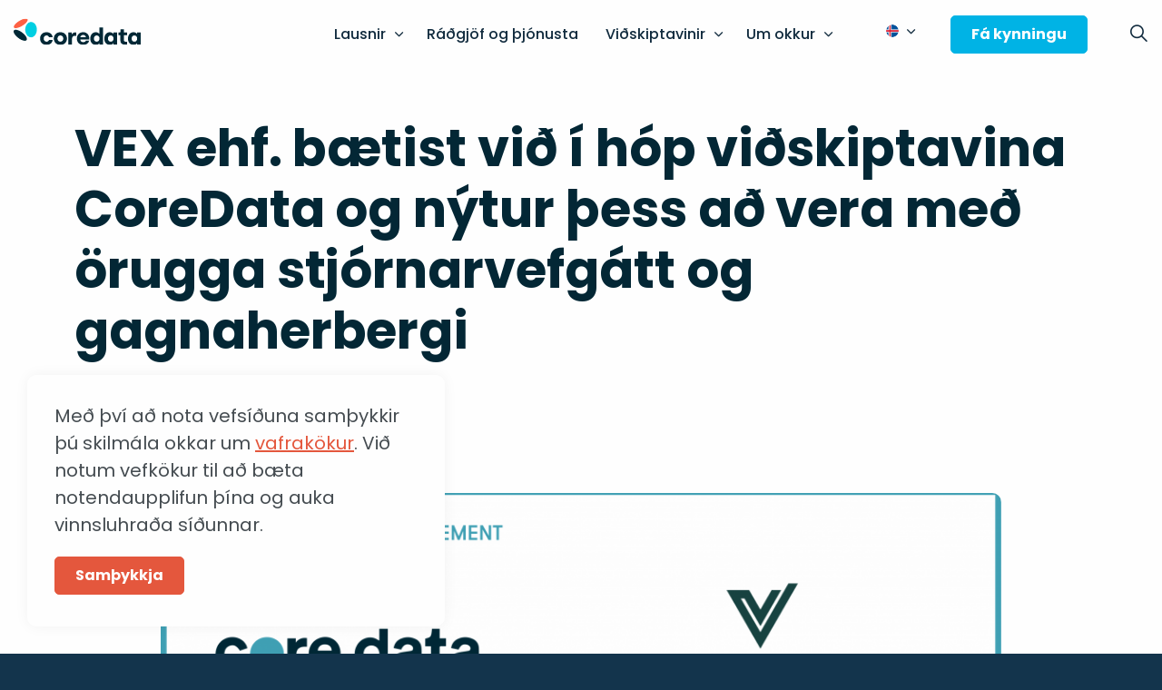

--- FILE ---
content_type: text/html; charset=utf-8
request_url: https://www.coredata.is/frettir/vex-ehf-baetist-vid-i-hop-vidskiptavina-coredata-og-nytur-thess-ad-vera-med-oerugga-stjornarvefgatt-og-gagnaherbergi/
body_size: 9565
content:
<!DOCTYPE html>
<html dir="ltr" lang="is" class="no-js usn">
<head>
            <!-- Google Tag Manager -->
        <link rel="dns-prefetch" href="//www.googletagmanager.com">

    <!-- Google tag (gtag.js) -->
<script async src="https://www.googletagmanager.com/gtag/js?id=AW-10933420609"></script>
<script>
  window.dataLayer = window.dataLayer || [];
  function gtag(){dataLayer.push(arguments);}
  gtag('js', new Date());

  gtag('config', 'AW-10933420609');
</script>
<!-- Google Fonts -->
<link rel="dns-prefetch" href="//fonts.googleapis.com">
<link rel="dns-prefetch" href="//fonts.gstatic.com">
    
    <meta charset="utf-8">
    <meta name="viewport" content="width=device-width, initial-scale=1, shrink-to-fit=no, maximum-scale=2">
        <link rel="canonical" href="https://www.coredata.is/frettir/vex-ehf-baetist-vid-i-hop-vidskiptavina-coredata-og-nytur-thess-ad-vera-med-oerugga-stjornarvefgatt-og-gagnaherbergi/" />
    <title>VEX ehf. b&#xE6;tist vi&#xF0; &#xED; h&#xF3;p vi&#xF0;skiptavina CoreData og n&#xFD;tur &#xFE;ess a&#xF0; vera me&#xF0; &#xF6;rugga stj&#xF3;rnarvefg&#xE1;tt og gagnaherbergi | CoreData</title>
    <meta name="description" content="">
            <link rel="alternate" hreflang="en-us" href="https://www.coredata.is/en/news/coredata-welcomes-a-new-client-vex-ehf-to-the-world-of-secure-and-virtual-board-rooms-and-data-rooms/" />
            <link rel="alternate" hreflang="is" href="https://www.coredata.is/frettir/vex-ehf-baetist-vid-i-hop-vidskiptavina-coredata-og-nytur-thess-ad-vera-med-oerugga-stjornarvefgatt-og-gagnaherbergi/" />
    <meta name="twitter:card" content="summary_large_image" />
    <meta property="og:type" content="website">
    <meta property="og:title" content="VEX ehf. b&#xE6;tist vi&#xF0; &#xED; h&#xF3;p vi&#xF0;skiptavina CoreData og n&#xFD;tur &#xFE;ess a&#xF0; vera me&#xF0; &#xF6;rugga stj&#xF3;rnarvefg&#xE1;tt og gagnaherbergi | CoreData" />
    <meta property="og:image" content="" />
    <meta property="og:url" content="https://www.coredata.is/frettir/vex-ehf-baetist-vid-i-hop-vidskiptavina-coredata-og-nytur-thess-ad-vera-med-oerugga-stjornarvefgatt-og-gagnaherbergi/" />
    <meta property="og:description" content="" />
    <meta property="og:site_name" content="CoreData" />
    <meta name="robots" content="index,follow">

    




    <link href="/sb/sitebuilder-ltr-css-bundle.css.vbef9e09fe49184e48d58ffef926c4cb02ea56f7e" media="screen" rel="stylesheet" />
<link href="/sb/sitebuilder-css-bundle.css.vbef9e09fe49184e48d58ffef926c4cb02ea56f7e" media="screen" rel="stylesheet" />
<link href="/sb/sitebuilder-css-small-bundle.css.vbef9e09fe49184e48d58ffef926c4cb02ea56f7e" media="screen and (min-width:0) and (max-width:991px)" rel="stylesheet" />
<link href="/sb/sitebuilder-css-large-bundle.css.vbef9e09fe49184e48d58ffef926c4cb02ea56f7e" media="screen and (min-width:992px)" rel="stylesheet" />
<link rel="stylesheet" media="screen" href="/uSkinned/css/generated/bfc3d357-feb7-4a95-bc3d-b89ce0d5373e.css?version=638493963292470000" />
<link href="/sb/sitebuilder-css-prnt-bundle.css.vbef9e09fe49184e48d58ffef926c4cb02ea56f7e" media="print" rel="stylesheet" />


            <link rel="shortcut icon" type="image/png" href="/media/zltfuikt/wise_coredata_logo_icon.png?width=32&amp;height=32">
        <link rel="apple-touch-icon" sizes="57x57" href="/media/zltfuikt/wise_coredata_logo_icon.png?width=57&amp;height=57">
        <link rel="apple-touch-icon" sizes="60x60" href="/media/zltfuikt/wise_coredata_logo_icon.png?width=60&amp;height=60">
        <link rel="apple-touch-icon" sizes="72x72" href="/media/zltfuikt/wise_coredata_logo_icon.png?width=72&amp;height=72">
        <link rel="apple-touch-icon" sizes="76x76" href="/media/zltfuikt/wise_coredata_logo_icon.png?width=76&amp;height=76">
        <link rel="apple-touch-icon" sizes="114x114" href="/media/zltfuikt/wise_coredata_logo_icon.png?width=114&amp;height=114">
        <link rel="apple-touch-icon" sizes="120x120" href="/media/zltfuikt/wise_coredata_logo_icon.png?width=120&amp;height=120">
        <link rel="apple-touch-icon" sizes="144x144" href="/media/zltfuikt/wise_coredata_logo_icon.png?width=144&amp;height=144">
        <link rel="apple-touch-icon" sizes="152x152" href="/media/zltfuikt/wise_coredata_logo_icon.png?width=152&amp;height=152">
        <link rel="apple-touch-icon" sizes="180x180" href="/media/zltfuikt/wise_coredata_logo_icon.png?width=180&amp;height=180">
        <link rel="icon" type="image/png" sizes="16x16" href="/media/zltfuikt/wise_coredata_logo_icon.png?width=16&amp;height=16">
        <link rel="icon" type="image/png" sizes="32x32" href="/media/zltfuikt/wise_coredata_logo_icon.png?width=32&amp;height=32">
        <link rel="icon" type="image/png" sizes="96x96" href="/media/zltfuikt/wise_coredata_logo_icon.png?width=96&amp;height=96">
        <link rel="icon" type="image/png" sizes="192x192" href="/media/zltfuikt/wise_coredata_logo_icon.png?width=192&amp;height=192">
        <meta name="msapplication-square70x70logo" content="/media/zltfuikt/wise_coredata_logo_icon.png?width=70&height=70" />
        <meta name="msapplication-square150x150logo" content="/media/zltfuikt/wise_coredata_logo_icon.png?width=150&height=150" />
        <meta name="msapplication-wide310x150logo" content="/media/zltfuikt/wise_coredata_logo_icon.png?width=310&height=150" />
        <meta name="msapplication-square310x310logo" content="/media/zltfuikt/wise_coredata_logo_icon.png?width=310&height=310" />

            <script>
var notificationExDays = 365;        </script>

            <script async defer src="https://www.google.com/recaptcha/api.js?render=6LfyNR8pAAAAACgYPovflB4-udOuMfDXOucBjlQr"></script>
        <!-- Google Tag Manager -->
        <script>
        (function(w,d,s,l,i){w[l]=w[l]||[];w[l].push({'gtm.start':
        new Date().getTime(),event:'gtm.js'});var f=d.getElementsByTagName(s)[0],
        j=d.createElement(s),dl=l!='dataLayer'?'&l='+l:'';j.async=true;j.src=
        'https://www.googletagmanager.com/gtm.js?id='+i+dl;f.parentNode.insertBefore(j,f);
        })(window,document,'script','dataLayer','GTM-WTZJX35');</script>
        <!-- End Google Tag Manager -->

    <link rel="stylesheet" href="/css/sass/site.css?v=1" />
    <script src="/scripts/scripts.js"></script>
</head>
<body 
    
 class="body-bg body-bg-solid header-01-lg header-01-sm show_header-on-scroll-lg show_header-on-scroll-sm directional-icons-chevron                    "

>


            <!-- Google Tag Manager (noscript) -->
        <noscript>
            <iframe src="https://www.googletagmanager.com/ns.html?id=GTM-WTZJX35"
                    height="0" width="0" style="display:none;visibility:hidden"></iframe>
        </noscript>
        <!-- End Google Tag Manager (noscript) -->


    <!-- Skip links -->
    <a class="skip-to-content" id="skip-to-content-link" href="#site-content"></a>
    <a class="skip-to-content" id="skip-to-footer-link" href="#site-footer"></a>
    <!--// Skip links -->

    <!-- Site -->
    <div id="site">

        <!-- Header -->
            <header id="site-header" class="header-bg header-bg-solid" tabindex="-1">
        <div class="container">

            <div class="row">

                    <div id="logo" >
        <a href="/" title="CoreData">
                    <img src="/media/dbxfiiyh/logocolornew.svg" alt="">
            <span>CoreData</span>
        </a>
    </div>



                    <!-- Expand -->
                    <button id="burgerNavStyle" class="expand-header expand-3-bars expand-uneven-lines expand-active-cross" type="button" aria-expanded="false" aria-label="">
                        <span></span>
                    </button>
                    <!--// Expand -->

                <!-- Main navigation -->
                        <nav aria-label="" class="main nav-dropdown navigation-dropdown-bg navigation-dropdown-bg-solid">
            <ul >
                        <li  class="has-child ">
                                <span>
                                    <a href="#"  >Lausnir</a>
                                </span>

                                <button class="expand-subpages" type="button" aria-expanded="false" aria-label=" Lausnir">
                                    <span aria-hidden="true"> Lausnir</span>
                                </button>
            <ul  class="multi-col">
                        <li  class="no-child ">
                                <span>
                                    <a href="/lausnir/skjalastjornun/"  >Skjalastjórnun</a>
                                </span>

                        </li>
                        <li  class="no-child ">
                                <span>
                                    <a href="/lausnir/stjornarvefgatt/"  >Stjórnarvefgátt</a>
                                </span>

                        </li>
                        <li  class="no-child ">
                                <span>
                                    <a href="/lausnir/gagnaherbergi/"  >Gagnaherbergi</a>
                                </span>

                        </li>
                        <li  class="no-child ">
                                <span>
                                    <a href="/lausnir/gaedakerfi/"  >Gæðakerfi</a>
                                </span>

                        </li>
                        <li  class="no-child ">
                                <span>
                                    <a href="/lausnir/rafraenar-undirritanir/"  >Rafrænar undirritanir</a>
                                </span>

                        </li>
                        <li  class="no-child ">
                                <span>
                                    <a href="/lausnir/stafraent-postholf/"  >Stafrænt pósthólf</a>
                                </span>

                        </li>
                        <li  class="no-child ">
                                <span>
                                    <a href="/lausnir/umsoknarkerfi/"  >Umsóknarkerfi</a>
                                </span>

                        </li>
                        <li  class="no-child ">
                                <span>
                                    <a href="/lausnir/rafraen-skil/"  >Rafræn skil</a>
                                </span>

                        </li>
                        <li  class="no-child ">
                                <span>
                                    <a href="/lausnir/samthaettingar-vid-coredata/"  >Samþættingar við CoreData</a>
                                </span>

                        </li>
            </ul>
                        </li>
                        <li  class="no-child ">
                                <span>
                                    <a href="/radgjoef-og-thjonusta/"  >Ráðgjöf og þjónusta</a>
                                </span>

                                <button class="expand-subpages" type="button" aria-expanded="false" aria-label=" Ráðgjöf og þjónusta">
                                    <span aria-hidden="true"> Ráðgjöf og þjónusta</span>
                                </button>
                        </li>
                        <li  class="has-child ">
                                <span>
                                    <a href="#"  >Viðskiptavinir</a>
                                </span>

                                <button class="expand-subpages" type="button" aria-expanded="false" aria-label=" Viðskiptavinir">
                                    <span aria-hidden="true"> Viðskiptavinir</span>
                                </button>
            <ul  class="multi-col">
                        <li  class="no-child ">
                                <span>
                                    <a href="/vidskiptavinir/felagasamtoek/"  >Félagasamtök</a>
                                </span>

                        </li>
                        <li  class="no-child ">
                                <span>
                                    <a href="/vidskiptavinir/fjarmalafyrirtaeki/"  >Fjármálafyrirtæki</a>
                                </span>

                        </li>
                        <li  class="no-child ">
                                <span>
                                    <a href="/vidskiptavinir/framleidslufyrirtaeki/"  >Framleiðslufyrirtæki</a>
                                </span>

                        </li>
                        <li  class="no-child ">
                                <span>
                                    <a href="/vidskiptavinir/heilbrigdisstofnanir/"  >Heilbrigðisstofnanir</a>
                                </span>

                        </li>
                        <li  class="no-child ">
                                <span>
                                    <a href="/vidskiptavinir/listasoefn/"  >Listasöfn</a>
                                </span>

                        </li>
                        <li  class="no-child ">
                                <span>
                                    <a href="/vidskiptavinir/loegfraedistofur/"  >Lögfræðistofur</a>
                                </span>

                        </li>
                        <li  class="no-child ">
                                <span>
                                    <a href="/vidskiptavinir/menntastofnanir/"  >Menntastofnanir</a>
                                </span>

                        </li>
                        <li  class="no-child ">
                                <span>
                                    <a href="/vidskiptavinir/rekstrarfeloeg/"  >Rekstrarfélög</a>
                                </span>

                        </li>
                        <li  class="no-child ">
                                <span>
                                    <a href="/vidskiptavinir/rikisstofnanir/"  >Ríkisstofnanir</a>
                                </span>

                        </li>
                        <li  class="no-child ">
                                <span>
                                    <a href="/vidskiptavinir/sveitarfeloeg/"  >Sveitarfélög</a>
                                </span>

                        </li>
                        <li  class="no-child ">
                                <span>
                                    <a href="/vidskiptavinir/verslun-og-thjonusta/"  >Verslun og þjónusta</a>
                                </span>

                        </li>
            </ul>
                        </li>
                        <li  class="has-child ">
                                <span>
                                    <a href="#"  >Um okkur</a>
                                </span>

                                <button class="expand-subpages" type="button" aria-expanded="false" aria-label=" Um okkur">
                                    <span aria-hidden="true"> Um okkur</span>
                                </button>
            <ul >
                        <li  class="no-child ">
                                <span>
                                    <a href="/um-okkur/um-coredata/"  >Um CoreData</a>
                                </span>

                        </li>
                        <li  class="no-child ">
                                <span>
                                    <a href="/um-okkur/starfsfolk/"  >Starfsfólk</a>
                                </span>

                        </li>
                        <li  class="no-child ">
                                <span>
                                    <a href="/um-okkur/saekja-um-starf/"  >Sækja um starf</a>
                                </span>

                        </li>
                        <li  class="no-child ">
                                <span>
                                    <a href="/frettir/reynslusoegur/"  >Reynslusögur</a>
                                </span>

                        </li>
                        <li  class="no-child ">
                                <span>
                                    <a href="/um-okkur/samstarfsadilar/"  >Samstarfsaðilar</a>
                                </span>

                        </li>
                        <li  class="no-child ">
                                <span>
                                    <a href="/um-okkur/umsagnir-vidskiptavina/"  >Umsagnir viðskiptavina</a>
                                </span>

                        </li>
                        <li  class="no-child ">
                                <span>
                                    <a href="https://docs.wise.is/cored/utgafulysingar" target="_blank" rel="noreferrer noopener" >Útgáfulýsingar</a>
                                </span>

                        </li>
                        <li  class="no-child active">
                                <span>
                                    <a href="/frettir/"  >Fréttir</a>
                                </span>

                        </li>
            </ul>
                        </li>
            </ul>
        </nav>



                <!--// Main navigation -->
                <!-- Secondary navigation -->
                        <nav aria-label="" class="secondary nav-dropdown navigation-dropdown-bg navigation-dropdown-bg-solid">
            <ul>

                        <li class="language-selector dropdown">
                            <a href="#" class="dropdown-toggle" id="languageDropdown" data-bs-toggle="dropdown" aria-haspopup="true" aria-expanded="false">                                        <picture> <source type="image/webp" data-srcset="/media/4kujjhnm/iceland.gif?format=webp&width=70&height=70 1x, /media/4kujjhnm/iceland.gif?format=webp&width=140&height=140 2x"><img class="lazyload" src="/media/4kujjhnm/iceland.gif?format=webp&width=14&height=14" data-srcset="/media/4kujjhnm/iceland.gif?format=webp&width=70&height=70 1x, /media/4kujjhnm/iceland.gif?format=webp&width=140&height=140 2x" alt=""></picture>
<span></span></a>
                            <div class="dropdown-menu dropdown-menu-right" aria-labelledby="languageDropdown">                                         <a class="dropdown-item" href="/en/"  >                                                    <picture> <source type="image/webp" data-srcset="/media/auid4qas/uk.png?format=webp&width=70&height=70 1x, /media/auid4qas/uk.png?format=webp&width=140&height=140 2x"> <img class="lazyload" src="/media/auid4qas/uk.png?format=webp&width=14&height=14" data-srcset="/media/auid4qas/uk.png?format=webp&width=70&height=70 1x, /media/auid4qas/uk.png?format=webp&width=140&height=140 2x" alt=""> </picture>
<span>English</span></a>
                                        <a class="dropdown-item" href="/"  >                                                    <picture> <source type="image/webp" data-srcset="/media/4kujjhnm/iceland.gif?format=webp&width=70&height=70 1x, /media/4kujjhnm/iceland.gif?format=webp&width=140&height=140 2x"> <img class="lazyload" src="/media/4kujjhnm/iceland.gif?format=webp&width=14&height=14" data-srcset="/media/4kujjhnm/iceland.gif?format=webp&width=70&height=70 1x, /media/4kujjhnm/iceland.gif?format=webp&width=140&height=140 2x" alt=""> </picture>
<span>Íslenska</span></a>
</div>
                        </li>
            </ul>
        </nav>

                <!--// Secondary navigation -->
                <!-- CTA Links -->
                        <nav aria-label="" class="cta-links">
                    <a class="btn  c3-btn-bg c3-btn-bg-solid c3-btn-bg-hover-solid c3-btn-text c3-btn-borders" href="/fa-kynningu/"  >
                        <span></span>
                        Fá kynningu
                    </a>
        </nav>

                <!--// CTA Links -->
                <!-- Site search -->
                        <div class="form site-search-form site-search" aria-label="">
            <form role="search" action="/leit/" method="get" name="searchForm">
                <fieldset>
                    <div class="form-group">
                        <input type="text" class="form-control" name="search_field" aria-label="" placeholder="" value="">
                    </div>
                    <button type="submit" role="button" aria-label="" class="btn base-btn-bg base-btn-bg-solid base-btn-bg-hover-solid base-btn-text base-btn-borders btn-search">
                        <span></span>
                        <i aria-hidden="true" class="icon usn_ion-ios-search"></i>
                    </button>
                </fieldset>
            </form>
            <button class="expand-search" data-toggle="collapse" type="button" aria-expanded="false" aria-label="">
                <em></em>
                <i aria-hidden="true" class="icon usn_ion-ios-search search-icon"></i>
                <i aria-hidden="true" class="icon usn_ion-md-close close-icon"></i>
            </button>
        </div>

                <!--// Site search -->


            </div>

        </div>
    </header>


        <!--// Header -->
        <!-- Content -->
        <main id="site-content" tabindex="-1">

            
            





        <section class="content base-bg pb-0"><div class="container">
        <!-- Row -->
        <div class="row">
            <div class="heading-col col">


                <h1 class="heading main base-heading">VEX ehf. bætist við í hóp viðskiptavina CoreData og nýtur þess að vera með örugga stjórnarvefgátt og gagnaherbergi </h1>

                  <p class="date base-text"><time>15 j&#xFA;n&#xED; 2021</time></p>
            </div>
        </div>
        <!--// Row -->
        </div></section>
    <section class="content component usn_cmp_gridlayout base-bg base-bg-solid  " >  

        <div class="component-inner">
                    <div class="container">



                <div class="" data-os-animation="fadeIn" data-os-animation-delay="0s" data-os-animation-duration="1,2s">

        
    <div class="umb-grid">
                <div class="grid-section">
        <div >
            <div class="container">
            <div class="row clearfix">
                    <div class="col-md-1 column">
                        <div >
                        </div>
                    </div>
                    <div class="col-md-10 column">
                        <div >


    <img src="/media/5a0bzoig/frame-1257-1-1-970x500.png" alt="">

                        </div>
                    </div>
                    <div class="col-md-1 column">
                        <div >
                        </div>
                    </div>
            </div>
            </div>
        </div>
        <div >
            <div class="container">
            <div class="row clearfix">
                    <div class="col-md-2 column">
                        <div >
                        </div>
                    </div>
                    <div class="col-md-8 column">
                        <div >



<p>VEX ehf. er rekstraraðili sérhæfðra sjóða með áherslu á óskráðar fjárfestingar. Vex ehf. hefur nú bæst við fjölda viðskiptavina okkur úr fjármála- og fjárfestingageiranum.</p>
<p>VEX ehf. notar nú stjórnarvefgátt og gagnaherbergi CoreData til að stjórna og fylgjast með fjjárfestingarverkefnum viðskiptavina sinna. Vex ehf. getur nú deilt og unnið með trúnaðarskjöl og gögn með viðskiptavinum sínum og fylgt fjárfestingum frá upphafi til enda.</p>
<p>Gagnaherbergi og stjórnarvefgátt CoreData eru skýjalausnir með hæsta öryggisstig í skjalastjórnun, vottuð með ISO27001. Öll viðkvæm gögn og skjöl sem snúa að umsýslu og fjárfestingarverkefnum eru því nú á einum stað.</p>




        <blockquote>Vi&#240; erum einstaklega &#225;n&#230;g&#240; me&#240; a&#240; hafa fundi&#240; CoreData lausnina sem vi&#240; getum n&#253;tt til a&#240; efla vi&#240;skipti okkar &#237; &#246;ruggri sk&#253;jalausn. Ein af &#225;st&#230;&#240;um fyrir &#254;v&#237; a&#240; vi&#240; v&#246;ldum CoreData sem samstarfsa&#240;ila &#237; skjalastj&#243;rnun er vegna &#254;ess hversu &#246;rugg lausn &#254;eirra er. S&#233;rfr&#230;&#240;ikunn&#225;tta &#254;eirra og reynsla gera &#254;au a&#240; einst&#246;kum samstarfsa&#240;ila og hj&#225;lpar &#254;a&#240; okkur &#237; VEX vaxa og dafna &#237; framt&#237;&#240;ar fj&#225;rfestingarverkefnum.“ <br /><br />Benedikt &#211;lafsson, Partner hj&#225; VEX ehf.</blockquote>
    



        <blockquote>Framt&#237;&#240;ars&#253;n okkar er a&#240; sty&#240;ja vi&#240; og bj&#243;&#240;a upp &#225; &#246;ruggar og faglegar lausnir fyrir fyrirt&#230;ki eins og VEX ehf.  <br /><br />Vi&#240; skiljum e&#240;li fj&#225;rfestingarfyrirt&#230;kja og hversu mikilv&#230;gt &#254;a&#240; er a&#240; geta veitt VEX ehf. &#246;ruggt og vernda&#240; umhverfi fyrir skj&#246;lin s&#237;n. Vi&#240; erum &#225;n&#230;g&#240; me&#240; a&#240; vinna me&#240; VEX teyminu og hj&#225;lpa &#254;eim a&#240; sty&#240;ja vi&#240; vi&#240;skipti &#254;eirra og fj&#225;rfestingar.“<br /><br />Helga Gu&#240;r&#250;n L&#225;rusd&#243;ttir, Partner &amp; framkv&#230;mdastj&#243;ri s&#246;lu- og vi&#240;skiptasvi&#240;s</blockquote>
    
                        </div>
                    </div>
                    <div class="col-md-2 column">
                        <div >
                        </div>
                    </div>
            </div>
            </div>
        </div>
                </div>
    </div>



    </div>




                    </div>
        </div>
    </section>


    <section class="content component meta-author-comments base-bg base-bg-solid pt-0 mt-0">
        <div class="container">
            <div class="row justify-content-center">

                <div class="content-col center-col col">

                    <!-- Meta -->
                    <section class="content component meta base-bg">
                        <p class="date base-text"><time>15 j&#xFA;n. 2021</time></p>
                        
            <div class="categories base-text">
                <ul>
                            <li>
                                <a href="/frettir/frettir/" title="Fr&#xE9;ttir" rel="NOINDEX, FOLLOW">Fr&#xE9;ttir</a>
                            </li>
                </ul>
            </div>


                    </section>
                    <!--// Meta -->

                            <!-- Author Bio -->
        <section class="content component author-bio base-bg">
            <div class="item item_text-left">

                <!-- Info -->
                <div class="info">

                    <p class="secondary-heading base-secondary-heading sm"></p>
                    <p class="heading base-heading sm">
                    </p>

                </div>
                <!--// Info -->

            </div>
        </section>
        <!--// Author Bio -->


                    

                </div>

            </div>
        </div>
    </section>











            

        </main>
        <!--// Content -->
        <!-- Footer -->
                    <footer id="site-footer" class="footer-bg footer-bg-solid" tabindex="-1">

                <!-- Breadcrumb -->
                        <section class="breadcrumb-trail">
            <div class="container">
                <nav aria-label="">
                    <ol class="breadcrumb" itemscope itemtype="http://schema.org/BreadcrumbList">
                            <li class="breadcrumb-item" itemprop="itemListElement" itemscope itemtype="http://schema.org/ListItem"><a href="/" itemtype="http://schema.org/Thing" itemprop="item"><span itemprop="name"><i class="icon before"></i>Heim</span></a><meta itemprop="position" content="1" /></li>
                            <li class="breadcrumb-item" itemprop="itemListElement" itemscope itemtype="http://schema.org/ListItem"><a href="/frettir/" itemtype="http://schema.org/Thing" itemprop="item"><span itemprop="name"><i class="icon before"></i>Fréttir</span></a><meta itemprop="position" content="2" /></li>

                            <li itemprop="itemListElement" itemscope itemtype="http://schema.org/ListItem" class="breadcrumb-item active" aria-current="page"><span itemprop="name"><i class="icon before"></i>VEX ehf. bætist við í hóp viðskiptavina CoreData og nýtur þess að vera með örugga stjórnarvefgátt og gagnaherbergi</span><meta itemprop="position" content="3" /></li>
                    </ol>
                </nav>
            </div>
        </section>

                <!--// Breadcrumb -->

                <div class="container">

                        <!-- Row -->
                        <div class="row listing">

    <div class="item  footer-item   col-lg-2 col-md-5 col-12 col  item_text-below usn_pod_textimage textAlignmentLeft  " data-os-animation="fadeIn" data-os-animation-delay="0s" data-os-animation-duration="0,9s">
            <div class="inner  ">
                    <div class="image ">
                                    <picture>
                    <source type="image/webp" data-srcset="/media/4xgbly1s/wise-rgb-hvittletur_250.png?width=125&amp;height=54&format=webp 1x, /media/4xgbly1s/wise-rgb-hvittletur_250.png?width=250&amp;height=109&format=webp 2x" width="125" height="54">
                <img class="lazyload" src="/media/4xgbly1s/wise-rgb-hvittletur_250.png?width=25&amp;height=10" width="125" height="54" data-srcset="/media/4xgbly1s/wise-rgb-hvittletur_250.png?width=125&amp;height=54 1x, /media/4xgbly1s/wise-rgb-hvittletur_250.png?width=250&amp;height=109 2x" alt="">
            </picture>


                    </div>
            </div>
    </div>
    <div class="item  footer-item   col-lg-3 col-md-5 col-12 col  item_text-below usn_pod_textimage textAlignmentLeft solutions " data-os-animation="fadeIn" data-os-animation-delay="0s" data-os-animation-duration="0,9s">
            <div class="inner   ">
                    <div class="info ">

                        <p class="heading sm footer-heading " >Wise lausnir ehf.</p>

                            <div class="text footer-text">
                                <p><a href="mailto:coredata@wise.is">coredata@wise.is</a></p>
<p><a href="tel:+354545-3200">+354 545-3200</a></p>
<p>Ofanleiti 2, 103 Reykjavík</p>
<p><img src="/media/e04pcfcy/linkedin.png" alt=""><a rel="noopener" href="https://www.linkedin.com/company/core-data/" target="_blank"><img src="/media/telp0yot/linkedin.png?rmode=max&amp;width=28&amp;height=28" alt="" width="28" height="28"></a></p>
                            </div>

                    </div>
            </div>
    </div>
    <div class="item  footer-item   col-lg-2 col-md-5 col-12 col  item_text-below usn_pod_textimage textAlignmentLeft  " data-os-animation="fadeIn" data-os-animation-delay="0s" data-os-animation-duration="0,9s">
            <div class="inner   ">
                    <div class="info ">

                        <p class="heading sm footer-heading " >CoreData</p>

                            <div class="text footer-text">
                                <ul class="sub-menu">
<li id="menu-item-221" class="menu-item menu-item-type-post_type menu-item-object-page menu-item-home menu-item-221"><a rel="noopener" href="/" target="_blank" title="Heim">Heim</a></li>
<li id="menu-item-181" class="menu-item menu-item-type-post_type menu-item-object-page menu-item-181"><a rel="noopener" href="/lausnir/" target="_blank" title="Lausnir">Lausnir</a></li>
<li class="menu-item menu-item-type-post_type menu-item-object-page menu-item-181"><a href="/radgjoef-og-thjonusta/" title="Ráðgjöf og þjónusta">Ráðgjöf og þjónusta</a></li>
<li class="menu-item menu-item-type-post_type menu-item-object-page menu-item-181"><a href="/vidskiptavinir/" title="Viðskiptavinir">Viðskiptavinir</a></li>
<li class="menu-item menu-item-type-post_type menu-item-object-page menu-item-181"><a href="/um-okkur/um-coredata/" title="Um CoreData">Um CoreData</a></li>
<li class="menu-item menu-item-type-post_type menu-item-object-page menu-item-181"><a href="/fa-kynningu/" title="Fá kynningu">Fá kynningu</a></li>
</ul>
                            </div>

                    </div>
            </div>
    </div>
    <div class="item  footer-item   col-lg-3 col-md-5 col-12 col  item_text-below usn_pod_textimage textAlignmentLeft  " data-os-animation="fadeIn" data-os-animation-delay="0s" data-os-animation-duration="0,9s">
            <div class="inner   ">
                    <div class="info ">

                        <p class="heading sm footer-heading " >Skilmálar</p>

                            <div class="text footer-text">
                                <ul class="sub-menu">
<li id="menu-item-187" class="menu-item menu-item-type-post_type menu-item-object-page menu-item-187"><a href="/thjonustuskilmalar/" title="Þjónustuskilmálar">Þjónustuskilmálar</a></li>
<li id="menu-item-190" class="menu-item menu-item-type-post_type menu-item-object-page menu-item-190"><a href="/skilmalar-personuverndar/" title="Skilmálar persónuverndar">Skilmálar persónuverndar</a></li>
<li class="menu-item menu-item-type-post_type menu-item-object-page menu-item-190"><a href="/fyrirvari/" title="Fyrirvari">Fyrirvari</a></li>
</ul>
                            </div>

                    </div>
            </div>
    </div>
    <div class="item  footer-item   col-lg-2 col-md-5 col-12 col  item_text-below usn_pod_textimage textAlignmentLeft  " data-os-animation="fadeIn" data-os-animation-delay="0s" data-os-animation-duration="0,9s">
            <div class="inner   ">
                    <div class="image  ">
                                    <img src="/media/3eioxf1a/iso-iec_27001.svg" alt="">


                    </div>
                    <div class="info ">

                        

                            <div class="text footer-text">
                                <p><img src="/media/prqjk4dv/velgjoerðafyrirtaeki-merki.png?rmode=max&amp;width=181&amp;height=181" alt="" width="181" height="181"></p>
                            </div>

                    </div>
            </div>
    </div>
    <div class="item  footer-item   col-lg-12 col-md-12 col-12 col  item_text-below usn_pod_textimage text-left  " data-os-animation="fadeIn" data-os-animation-delay="0s" data-os-animation-duration="1,2s">
            <div class="inner   ">
                    <div class="info ">

                        

                            <div class="text footer-text">
                                <div style="border-top: 1px solid #E5583E; padding-top: 10px;">
<p><a href="/vafrakoekur">Vafrakökur</a> <span id="oYear" style="float: right;">2023</span></p>
</div>
                            </div>

                    </div>
            </div>
    </div>

                        </div>
                        <!--// Row -->
                    <!-- Row -->
                    <div class="row d-none">

                        <div class="col">
                            <nav aria-label="" class="footer-navigation">
                                <ul>
                                    <li><div>&copy; 2026 </div></li>
                                    
                                    <li class="site-credit">
                                        <div>Made with </div>
                                        <span><a target="_blank" rel="noopener" title="" href="http://www.uskinned.net">uSkinned</a></span>
                                    </li>
                                </ul>
                            </nav>
                        </div>

                    </div>
                    <!--// Row -->

                            <!-- Back to top -->
        <div class="usn_back-to-top position-right">
            <button id="back-to-top-link" role="button" aria-label="" class="btn base-btn-bg base-btn-bg base-btn-bg-solid base-btn-bg-hover-solid base-btn-text base-btn-borders btn-back-to-top">
                <span></span>
                <i aria-hidden="true" class="icon"></i><span aria-hidden="true" class="d-none"></span>
            </button>
        </div>
        <!--// Back to top -->


                </div>
            </footer>

        <!--// Footer -->

    </div>
    <!--// Site -->

            <!-- Notification -->
        <div class="usn-notification position-left base-bg closed" id="NotificationPanel">
            <div class="inner">

                

                    <div class="text base-text">
                        <p>Með því að nota vefsíðuna samþykkir þú skilmála okkar um<span> </span><a href="/vafrakoekur/" title="Vafrakökur">vafrakökur</a>. Við notum vefkökur til að bæta notendaupplifun þína og auka vinnsluhraða síðunnar.</p>
                    </div>
                <p class="link">
                    <button class="btn base-btn-bg base-btn-bg base-btn-bg-solid base-btn-bg-hover-solid base-btn-text base-btn-borders accept-cookies">
                        <span></span>
                        Sam&#xFE;ykkja
                    </button>
                </p>
            </div>
        </div>
        <!--// Notification -->

    




<script src="/sb/sitebuilder-js-bundle.js.vbef9e09fe49184e48d58ffef926c4cb02ea56f7e" type="text/javascript"></script>

    <script type="text/javascript" src="/uSkinned/scripts/generated/bfc3d357-feb7-4a95-bc3d-b89ce0d5373e.js?version=638493963292470000"></script>



<!-- CSS VARS Ponyfill -->
<script>cssVars({ onlyLegacy: true });</script>


    
    

    

</body>

</html>


--- FILE ---
content_type: text/html; charset=utf-8
request_url: https://www.google.com/recaptcha/api2/anchor?ar=1&k=6LfyNR8pAAAAACgYPovflB4-udOuMfDXOucBjlQr&co=aHR0cHM6Ly93d3cuY29yZWRhdGEuaXM6NDQz&hl=en&v=PoyoqOPhxBO7pBk68S4YbpHZ&size=invisible&anchor-ms=20000&execute-ms=30000&cb=uwauoetfkcj6
body_size: 48511
content:
<!DOCTYPE HTML><html dir="ltr" lang="en"><head><meta http-equiv="Content-Type" content="text/html; charset=UTF-8">
<meta http-equiv="X-UA-Compatible" content="IE=edge">
<title>reCAPTCHA</title>
<style type="text/css">
/* cyrillic-ext */
@font-face {
  font-family: 'Roboto';
  font-style: normal;
  font-weight: 400;
  font-stretch: 100%;
  src: url(//fonts.gstatic.com/s/roboto/v48/KFO7CnqEu92Fr1ME7kSn66aGLdTylUAMa3GUBHMdazTgWw.woff2) format('woff2');
  unicode-range: U+0460-052F, U+1C80-1C8A, U+20B4, U+2DE0-2DFF, U+A640-A69F, U+FE2E-FE2F;
}
/* cyrillic */
@font-face {
  font-family: 'Roboto';
  font-style: normal;
  font-weight: 400;
  font-stretch: 100%;
  src: url(//fonts.gstatic.com/s/roboto/v48/KFO7CnqEu92Fr1ME7kSn66aGLdTylUAMa3iUBHMdazTgWw.woff2) format('woff2');
  unicode-range: U+0301, U+0400-045F, U+0490-0491, U+04B0-04B1, U+2116;
}
/* greek-ext */
@font-face {
  font-family: 'Roboto';
  font-style: normal;
  font-weight: 400;
  font-stretch: 100%;
  src: url(//fonts.gstatic.com/s/roboto/v48/KFO7CnqEu92Fr1ME7kSn66aGLdTylUAMa3CUBHMdazTgWw.woff2) format('woff2');
  unicode-range: U+1F00-1FFF;
}
/* greek */
@font-face {
  font-family: 'Roboto';
  font-style: normal;
  font-weight: 400;
  font-stretch: 100%;
  src: url(//fonts.gstatic.com/s/roboto/v48/KFO7CnqEu92Fr1ME7kSn66aGLdTylUAMa3-UBHMdazTgWw.woff2) format('woff2');
  unicode-range: U+0370-0377, U+037A-037F, U+0384-038A, U+038C, U+038E-03A1, U+03A3-03FF;
}
/* math */
@font-face {
  font-family: 'Roboto';
  font-style: normal;
  font-weight: 400;
  font-stretch: 100%;
  src: url(//fonts.gstatic.com/s/roboto/v48/KFO7CnqEu92Fr1ME7kSn66aGLdTylUAMawCUBHMdazTgWw.woff2) format('woff2');
  unicode-range: U+0302-0303, U+0305, U+0307-0308, U+0310, U+0312, U+0315, U+031A, U+0326-0327, U+032C, U+032F-0330, U+0332-0333, U+0338, U+033A, U+0346, U+034D, U+0391-03A1, U+03A3-03A9, U+03B1-03C9, U+03D1, U+03D5-03D6, U+03F0-03F1, U+03F4-03F5, U+2016-2017, U+2034-2038, U+203C, U+2040, U+2043, U+2047, U+2050, U+2057, U+205F, U+2070-2071, U+2074-208E, U+2090-209C, U+20D0-20DC, U+20E1, U+20E5-20EF, U+2100-2112, U+2114-2115, U+2117-2121, U+2123-214F, U+2190, U+2192, U+2194-21AE, U+21B0-21E5, U+21F1-21F2, U+21F4-2211, U+2213-2214, U+2216-22FF, U+2308-230B, U+2310, U+2319, U+231C-2321, U+2336-237A, U+237C, U+2395, U+239B-23B7, U+23D0, U+23DC-23E1, U+2474-2475, U+25AF, U+25B3, U+25B7, U+25BD, U+25C1, U+25CA, U+25CC, U+25FB, U+266D-266F, U+27C0-27FF, U+2900-2AFF, U+2B0E-2B11, U+2B30-2B4C, U+2BFE, U+3030, U+FF5B, U+FF5D, U+1D400-1D7FF, U+1EE00-1EEFF;
}
/* symbols */
@font-face {
  font-family: 'Roboto';
  font-style: normal;
  font-weight: 400;
  font-stretch: 100%;
  src: url(//fonts.gstatic.com/s/roboto/v48/KFO7CnqEu92Fr1ME7kSn66aGLdTylUAMaxKUBHMdazTgWw.woff2) format('woff2');
  unicode-range: U+0001-000C, U+000E-001F, U+007F-009F, U+20DD-20E0, U+20E2-20E4, U+2150-218F, U+2190, U+2192, U+2194-2199, U+21AF, U+21E6-21F0, U+21F3, U+2218-2219, U+2299, U+22C4-22C6, U+2300-243F, U+2440-244A, U+2460-24FF, U+25A0-27BF, U+2800-28FF, U+2921-2922, U+2981, U+29BF, U+29EB, U+2B00-2BFF, U+4DC0-4DFF, U+FFF9-FFFB, U+10140-1018E, U+10190-1019C, U+101A0, U+101D0-101FD, U+102E0-102FB, U+10E60-10E7E, U+1D2C0-1D2D3, U+1D2E0-1D37F, U+1F000-1F0FF, U+1F100-1F1AD, U+1F1E6-1F1FF, U+1F30D-1F30F, U+1F315, U+1F31C, U+1F31E, U+1F320-1F32C, U+1F336, U+1F378, U+1F37D, U+1F382, U+1F393-1F39F, U+1F3A7-1F3A8, U+1F3AC-1F3AF, U+1F3C2, U+1F3C4-1F3C6, U+1F3CA-1F3CE, U+1F3D4-1F3E0, U+1F3ED, U+1F3F1-1F3F3, U+1F3F5-1F3F7, U+1F408, U+1F415, U+1F41F, U+1F426, U+1F43F, U+1F441-1F442, U+1F444, U+1F446-1F449, U+1F44C-1F44E, U+1F453, U+1F46A, U+1F47D, U+1F4A3, U+1F4B0, U+1F4B3, U+1F4B9, U+1F4BB, U+1F4BF, U+1F4C8-1F4CB, U+1F4D6, U+1F4DA, U+1F4DF, U+1F4E3-1F4E6, U+1F4EA-1F4ED, U+1F4F7, U+1F4F9-1F4FB, U+1F4FD-1F4FE, U+1F503, U+1F507-1F50B, U+1F50D, U+1F512-1F513, U+1F53E-1F54A, U+1F54F-1F5FA, U+1F610, U+1F650-1F67F, U+1F687, U+1F68D, U+1F691, U+1F694, U+1F698, U+1F6AD, U+1F6B2, U+1F6B9-1F6BA, U+1F6BC, U+1F6C6-1F6CF, U+1F6D3-1F6D7, U+1F6E0-1F6EA, U+1F6F0-1F6F3, U+1F6F7-1F6FC, U+1F700-1F7FF, U+1F800-1F80B, U+1F810-1F847, U+1F850-1F859, U+1F860-1F887, U+1F890-1F8AD, U+1F8B0-1F8BB, U+1F8C0-1F8C1, U+1F900-1F90B, U+1F93B, U+1F946, U+1F984, U+1F996, U+1F9E9, U+1FA00-1FA6F, U+1FA70-1FA7C, U+1FA80-1FA89, U+1FA8F-1FAC6, U+1FACE-1FADC, U+1FADF-1FAE9, U+1FAF0-1FAF8, U+1FB00-1FBFF;
}
/* vietnamese */
@font-face {
  font-family: 'Roboto';
  font-style: normal;
  font-weight: 400;
  font-stretch: 100%;
  src: url(//fonts.gstatic.com/s/roboto/v48/KFO7CnqEu92Fr1ME7kSn66aGLdTylUAMa3OUBHMdazTgWw.woff2) format('woff2');
  unicode-range: U+0102-0103, U+0110-0111, U+0128-0129, U+0168-0169, U+01A0-01A1, U+01AF-01B0, U+0300-0301, U+0303-0304, U+0308-0309, U+0323, U+0329, U+1EA0-1EF9, U+20AB;
}
/* latin-ext */
@font-face {
  font-family: 'Roboto';
  font-style: normal;
  font-weight: 400;
  font-stretch: 100%;
  src: url(//fonts.gstatic.com/s/roboto/v48/KFO7CnqEu92Fr1ME7kSn66aGLdTylUAMa3KUBHMdazTgWw.woff2) format('woff2');
  unicode-range: U+0100-02BA, U+02BD-02C5, U+02C7-02CC, U+02CE-02D7, U+02DD-02FF, U+0304, U+0308, U+0329, U+1D00-1DBF, U+1E00-1E9F, U+1EF2-1EFF, U+2020, U+20A0-20AB, U+20AD-20C0, U+2113, U+2C60-2C7F, U+A720-A7FF;
}
/* latin */
@font-face {
  font-family: 'Roboto';
  font-style: normal;
  font-weight: 400;
  font-stretch: 100%;
  src: url(//fonts.gstatic.com/s/roboto/v48/KFO7CnqEu92Fr1ME7kSn66aGLdTylUAMa3yUBHMdazQ.woff2) format('woff2');
  unicode-range: U+0000-00FF, U+0131, U+0152-0153, U+02BB-02BC, U+02C6, U+02DA, U+02DC, U+0304, U+0308, U+0329, U+2000-206F, U+20AC, U+2122, U+2191, U+2193, U+2212, U+2215, U+FEFF, U+FFFD;
}
/* cyrillic-ext */
@font-face {
  font-family: 'Roboto';
  font-style: normal;
  font-weight: 500;
  font-stretch: 100%;
  src: url(//fonts.gstatic.com/s/roboto/v48/KFO7CnqEu92Fr1ME7kSn66aGLdTylUAMa3GUBHMdazTgWw.woff2) format('woff2');
  unicode-range: U+0460-052F, U+1C80-1C8A, U+20B4, U+2DE0-2DFF, U+A640-A69F, U+FE2E-FE2F;
}
/* cyrillic */
@font-face {
  font-family: 'Roboto';
  font-style: normal;
  font-weight: 500;
  font-stretch: 100%;
  src: url(//fonts.gstatic.com/s/roboto/v48/KFO7CnqEu92Fr1ME7kSn66aGLdTylUAMa3iUBHMdazTgWw.woff2) format('woff2');
  unicode-range: U+0301, U+0400-045F, U+0490-0491, U+04B0-04B1, U+2116;
}
/* greek-ext */
@font-face {
  font-family: 'Roboto';
  font-style: normal;
  font-weight: 500;
  font-stretch: 100%;
  src: url(//fonts.gstatic.com/s/roboto/v48/KFO7CnqEu92Fr1ME7kSn66aGLdTylUAMa3CUBHMdazTgWw.woff2) format('woff2');
  unicode-range: U+1F00-1FFF;
}
/* greek */
@font-face {
  font-family: 'Roboto';
  font-style: normal;
  font-weight: 500;
  font-stretch: 100%;
  src: url(//fonts.gstatic.com/s/roboto/v48/KFO7CnqEu92Fr1ME7kSn66aGLdTylUAMa3-UBHMdazTgWw.woff2) format('woff2');
  unicode-range: U+0370-0377, U+037A-037F, U+0384-038A, U+038C, U+038E-03A1, U+03A3-03FF;
}
/* math */
@font-face {
  font-family: 'Roboto';
  font-style: normal;
  font-weight: 500;
  font-stretch: 100%;
  src: url(//fonts.gstatic.com/s/roboto/v48/KFO7CnqEu92Fr1ME7kSn66aGLdTylUAMawCUBHMdazTgWw.woff2) format('woff2');
  unicode-range: U+0302-0303, U+0305, U+0307-0308, U+0310, U+0312, U+0315, U+031A, U+0326-0327, U+032C, U+032F-0330, U+0332-0333, U+0338, U+033A, U+0346, U+034D, U+0391-03A1, U+03A3-03A9, U+03B1-03C9, U+03D1, U+03D5-03D6, U+03F0-03F1, U+03F4-03F5, U+2016-2017, U+2034-2038, U+203C, U+2040, U+2043, U+2047, U+2050, U+2057, U+205F, U+2070-2071, U+2074-208E, U+2090-209C, U+20D0-20DC, U+20E1, U+20E5-20EF, U+2100-2112, U+2114-2115, U+2117-2121, U+2123-214F, U+2190, U+2192, U+2194-21AE, U+21B0-21E5, U+21F1-21F2, U+21F4-2211, U+2213-2214, U+2216-22FF, U+2308-230B, U+2310, U+2319, U+231C-2321, U+2336-237A, U+237C, U+2395, U+239B-23B7, U+23D0, U+23DC-23E1, U+2474-2475, U+25AF, U+25B3, U+25B7, U+25BD, U+25C1, U+25CA, U+25CC, U+25FB, U+266D-266F, U+27C0-27FF, U+2900-2AFF, U+2B0E-2B11, U+2B30-2B4C, U+2BFE, U+3030, U+FF5B, U+FF5D, U+1D400-1D7FF, U+1EE00-1EEFF;
}
/* symbols */
@font-face {
  font-family: 'Roboto';
  font-style: normal;
  font-weight: 500;
  font-stretch: 100%;
  src: url(//fonts.gstatic.com/s/roboto/v48/KFO7CnqEu92Fr1ME7kSn66aGLdTylUAMaxKUBHMdazTgWw.woff2) format('woff2');
  unicode-range: U+0001-000C, U+000E-001F, U+007F-009F, U+20DD-20E0, U+20E2-20E4, U+2150-218F, U+2190, U+2192, U+2194-2199, U+21AF, U+21E6-21F0, U+21F3, U+2218-2219, U+2299, U+22C4-22C6, U+2300-243F, U+2440-244A, U+2460-24FF, U+25A0-27BF, U+2800-28FF, U+2921-2922, U+2981, U+29BF, U+29EB, U+2B00-2BFF, U+4DC0-4DFF, U+FFF9-FFFB, U+10140-1018E, U+10190-1019C, U+101A0, U+101D0-101FD, U+102E0-102FB, U+10E60-10E7E, U+1D2C0-1D2D3, U+1D2E0-1D37F, U+1F000-1F0FF, U+1F100-1F1AD, U+1F1E6-1F1FF, U+1F30D-1F30F, U+1F315, U+1F31C, U+1F31E, U+1F320-1F32C, U+1F336, U+1F378, U+1F37D, U+1F382, U+1F393-1F39F, U+1F3A7-1F3A8, U+1F3AC-1F3AF, U+1F3C2, U+1F3C4-1F3C6, U+1F3CA-1F3CE, U+1F3D4-1F3E0, U+1F3ED, U+1F3F1-1F3F3, U+1F3F5-1F3F7, U+1F408, U+1F415, U+1F41F, U+1F426, U+1F43F, U+1F441-1F442, U+1F444, U+1F446-1F449, U+1F44C-1F44E, U+1F453, U+1F46A, U+1F47D, U+1F4A3, U+1F4B0, U+1F4B3, U+1F4B9, U+1F4BB, U+1F4BF, U+1F4C8-1F4CB, U+1F4D6, U+1F4DA, U+1F4DF, U+1F4E3-1F4E6, U+1F4EA-1F4ED, U+1F4F7, U+1F4F9-1F4FB, U+1F4FD-1F4FE, U+1F503, U+1F507-1F50B, U+1F50D, U+1F512-1F513, U+1F53E-1F54A, U+1F54F-1F5FA, U+1F610, U+1F650-1F67F, U+1F687, U+1F68D, U+1F691, U+1F694, U+1F698, U+1F6AD, U+1F6B2, U+1F6B9-1F6BA, U+1F6BC, U+1F6C6-1F6CF, U+1F6D3-1F6D7, U+1F6E0-1F6EA, U+1F6F0-1F6F3, U+1F6F7-1F6FC, U+1F700-1F7FF, U+1F800-1F80B, U+1F810-1F847, U+1F850-1F859, U+1F860-1F887, U+1F890-1F8AD, U+1F8B0-1F8BB, U+1F8C0-1F8C1, U+1F900-1F90B, U+1F93B, U+1F946, U+1F984, U+1F996, U+1F9E9, U+1FA00-1FA6F, U+1FA70-1FA7C, U+1FA80-1FA89, U+1FA8F-1FAC6, U+1FACE-1FADC, U+1FADF-1FAE9, U+1FAF0-1FAF8, U+1FB00-1FBFF;
}
/* vietnamese */
@font-face {
  font-family: 'Roboto';
  font-style: normal;
  font-weight: 500;
  font-stretch: 100%;
  src: url(//fonts.gstatic.com/s/roboto/v48/KFO7CnqEu92Fr1ME7kSn66aGLdTylUAMa3OUBHMdazTgWw.woff2) format('woff2');
  unicode-range: U+0102-0103, U+0110-0111, U+0128-0129, U+0168-0169, U+01A0-01A1, U+01AF-01B0, U+0300-0301, U+0303-0304, U+0308-0309, U+0323, U+0329, U+1EA0-1EF9, U+20AB;
}
/* latin-ext */
@font-face {
  font-family: 'Roboto';
  font-style: normal;
  font-weight: 500;
  font-stretch: 100%;
  src: url(//fonts.gstatic.com/s/roboto/v48/KFO7CnqEu92Fr1ME7kSn66aGLdTylUAMa3KUBHMdazTgWw.woff2) format('woff2');
  unicode-range: U+0100-02BA, U+02BD-02C5, U+02C7-02CC, U+02CE-02D7, U+02DD-02FF, U+0304, U+0308, U+0329, U+1D00-1DBF, U+1E00-1E9F, U+1EF2-1EFF, U+2020, U+20A0-20AB, U+20AD-20C0, U+2113, U+2C60-2C7F, U+A720-A7FF;
}
/* latin */
@font-face {
  font-family: 'Roboto';
  font-style: normal;
  font-weight: 500;
  font-stretch: 100%;
  src: url(//fonts.gstatic.com/s/roboto/v48/KFO7CnqEu92Fr1ME7kSn66aGLdTylUAMa3yUBHMdazQ.woff2) format('woff2');
  unicode-range: U+0000-00FF, U+0131, U+0152-0153, U+02BB-02BC, U+02C6, U+02DA, U+02DC, U+0304, U+0308, U+0329, U+2000-206F, U+20AC, U+2122, U+2191, U+2193, U+2212, U+2215, U+FEFF, U+FFFD;
}
/* cyrillic-ext */
@font-face {
  font-family: 'Roboto';
  font-style: normal;
  font-weight: 900;
  font-stretch: 100%;
  src: url(//fonts.gstatic.com/s/roboto/v48/KFO7CnqEu92Fr1ME7kSn66aGLdTylUAMa3GUBHMdazTgWw.woff2) format('woff2');
  unicode-range: U+0460-052F, U+1C80-1C8A, U+20B4, U+2DE0-2DFF, U+A640-A69F, U+FE2E-FE2F;
}
/* cyrillic */
@font-face {
  font-family: 'Roboto';
  font-style: normal;
  font-weight: 900;
  font-stretch: 100%;
  src: url(//fonts.gstatic.com/s/roboto/v48/KFO7CnqEu92Fr1ME7kSn66aGLdTylUAMa3iUBHMdazTgWw.woff2) format('woff2');
  unicode-range: U+0301, U+0400-045F, U+0490-0491, U+04B0-04B1, U+2116;
}
/* greek-ext */
@font-face {
  font-family: 'Roboto';
  font-style: normal;
  font-weight: 900;
  font-stretch: 100%;
  src: url(//fonts.gstatic.com/s/roboto/v48/KFO7CnqEu92Fr1ME7kSn66aGLdTylUAMa3CUBHMdazTgWw.woff2) format('woff2');
  unicode-range: U+1F00-1FFF;
}
/* greek */
@font-face {
  font-family: 'Roboto';
  font-style: normal;
  font-weight: 900;
  font-stretch: 100%;
  src: url(//fonts.gstatic.com/s/roboto/v48/KFO7CnqEu92Fr1ME7kSn66aGLdTylUAMa3-UBHMdazTgWw.woff2) format('woff2');
  unicode-range: U+0370-0377, U+037A-037F, U+0384-038A, U+038C, U+038E-03A1, U+03A3-03FF;
}
/* math */
@font-face {
  font-family: 'Roboto';
  font-style: normal;
  font-weight: 900;
  font-stretch: 100%;
  src: url(//fonts.gstatic.com/s/roboto/v48/KFO7CnqEu92Fr1ME7kSn66aGLdTylUAMawCUBHMdazTgWw.woff2) format('woff2');
  unicode-range: U+0302-0303, U+0305, U+0307-0308, U+0310, U+0312, U+0315, U+031A, U+0326-0327, U+032C, U+032F-0330, U+0332-0333, U+0338, U+033A, U+0346, U+034D, U+0391-03A1, U+03A3-03A9, U+03B1-03C9, U+03D1, U+03D5-03D6, U+03F0-03F1, U+03F4-03F5, U+2016-2017, U+2034-2038, U+203C, U+2040, U+2043, U+2047, U+2050, U+2057, U+205F, U+2070-2071, U+2074-208E, U+2090-209C, U+20D0-20DC, U+20E1, U+20E5-20EF, U+2100-2112, U+2114-2115, U+2117-2121, U+2123-214F, U+2190, U+2192, U+2194-21AE, U+21B0-21E5, U+21F1-21F2, U+21F4-2211, U+2213-2214, U+2216-22FF, U+2308-230B, U+2310, U+2319, U+231C-2321, U+2336-237A, U+237C, U+2395, U+239B-23B7, U+23D0, U+23DC-23E1, U+2474-2475, U+25AF, U+25B3, U+25B7, U+25BD, U+25C1, U+25CA, U+25CC, U+25FB, U+266D-266F, U+27C0-27FF, U+2900-2AFF, U+2B0E-2B11, U+2B30-2B4C, U+2BFE, U+3030, U+FF5B, U+FF5D, U+1D400-1D7FF, U+1EE00-1EEFF;
}
/* symbols */
@font-face {
  font-family: 'Roboto';
  font-style: normal;
  font-weight: 900;
  font-stretch: 100%;
  src: url(//fonts.gstatic.com/s/roboto/v48/KFO7CnqEu92Fr1ME7kSn66aGLdTylUAMaxKUBHMdazTgWw.woff2) format('woff2');
  unicode-range: U+0001-000C, U+000E-001F, U+007F-009F, U+20DD-20E0, U+20E2-20E4, U+2150-218F, U+2190, U+2192, U+2194-2199, U+21AF, U+21E6-21F0, U+21F3, U+2218-2219, U+2299, U+22C4-22C6, U+2300-243F, U+2440-244A, U+2460-24FF, U+25A0-27BF, U+2800-28FF, U+2921-2922, U+2981, U+29BF, U+29EB, U+2B00-2BFF, U+4DC0-4DFF, U+FFF9-FFFB, U+10140-1018E, U+10190-1019C, U+101A0, U+101D0-101FD, U+102E0-102FB, U+10E60-10E7E, U+1D2C0-1D2D3, U+1D2E0-1D37F, U+1F000-1F0FF, U+1F100-1F1AD, U+1F1E6-1F1FF, U+1F30D-1F30F, U+1F315, U+1F31C, U+1F31E, U+1F320-1F32C, U+1F336, U+1F378, U+1F37D, U+1F382, U+1F393-1F39F, U+1F3A7-1F3A8, U+1F3AC-1F3AF, U+1F3C2, U+1F3C4-1F3C6, U+1F3CA-1F3CE, U+1F3D4-1F3E0, U+1F3ED, U+1F3F1-1F3F3, U+1F3F5-1F3F7, U+1F408, U+1F415, U+1F41F, U+1F426, U+1F43F, U+1F441-1F442, U+1F444, U+1F446-1F449, U+1F44C-1F44E, U+1F453, U+1F46A, U+1F47D, U+1F4A3, U+1F4B0, U+1F4B3, U+1F4B9, U+1F4BB, U+1F4BF, U+1F4C8-1F4CB, U+1F4D6, U+1F4DA, U+1F4DF, U+1F4E3-1F4E6, U+1F4EA-1F4ED, U+1F4F7, U+1F4F9-1F4FB, U+1F4FD-1F4FE, U+1F503, U+1F507-1F50B, U+1F50D, U+1F512-1F513, U+1F53E-1F54A, U+1F54F-1F5FA, U+1F610, U+1F650-1F67F, U+1F687, U+1F68D, U+1F691, U+1F694, U+1F698, U+1F6AD, U+1F6B2, U+1F6B9-1F6BA, U+1F6BC, U+1F6C6-1F6CF, U+1F6D3-1F6D7, U+1F6E0-1F6EA, U+1F6F0-1F6F3, U+1F6F7-1F6FC, U+1F700-1F7FF, U+1F800-1F80B, U+1F810-1F847, U+1F850-1F859, U+1F860-1F887, U+1F890-1F8AD, U+1F8B0-1F8BB, U+1F8C0-1F8C1, U+1F900-1F90B, U+1F93B, U+1F946, U+1F984, U+1F996, U+1F9E9, U+1FA00-1FA6F, U+1FA70-1FA7C, U+1FA80-1FA89, U+1FA8F-1FAC6, U+1FACE-1FADC, U+1FADF-1FAE9, U+1FAF0-1FAF8, U+1FB00-1FBFF;
}
/* vietnamese */
@font-face {
  font-family: 'Roboto';
  font-style: normal;
  font-weight: 900;
  font-stretch: 100%;
  src: url(//fonts.gstatic.com/s/roboto/v48/KFO7CnqEu92Fr1ME7kSn66aGLdTylUAMa3OUBHMdazTgWw.woff2) format('woff2');
  unicode-range: U+0102-0103, U+0110-0111, U+0128-0129, U+0168-0169, U+01A0-01A1, U+01AF-01B0, U+0300-0301, U+0303-0304, U+0308-0309, U+0323, U+0329, U+1EA0-1EF9, U+20AB;
}
/* latin-ext */
@font-face {
  font-family: 'Roboto';
  font-style: normal;
  font-weight: 900;
  font-stretch: 100%;
  src: url(//fonts.gstatic.com/s/roboto/v48/KFO7CnqEu92Fr1ME7kSn66aGLdTylUAMa3KUBHMdazTgWw.woff2) format('woff2');
  unicode-range: U+0100-02BA, U+02BD-02C5, U+02C7-02CC, U+02CE-02D7, U+02DD-02FF, U+0304, U+0308, U+0329, U+1D00-1DBF, U+1E00-1E9F, U+1EF2-1EFF, U+2020, U+20A0-20AB, U+20AD-20C0, U+2113, U+2C60-2C7F, U+A720-A7FF;
}
/* latin */
@font-face {
  font-family: 'Roboto';
  font-style: normal;
  font-weight: 900;
  font-stretch: 100%;
  src: url(//fonts.gstatic.com/s/roboto/v48/KFO7CnqEu92Fr1ME7kSn66aGLdTylUAMa3yUBHMdazQ.woff2) format('woff2');
  unicode-range: U+0000-00FF, U+0131, U+0152-0153, U+02BB-02BC, U+02C6, U+02DA, U+02DC, U+0304, U+0308, U+0329, U+2000-206F, U+20AC, U+2122, U+2191, U+2193, U+2212, U+2215, U+FEFF, U+FFFD;
}

</style>
<link rel="stylesheet" type="text/css" href="https://www.gstatic.com/recaptcha/releases/PoyoqOPhxBO7pBk68S4YbpHZ/styles__ltr.css">
<script nonce="khTPd8TXh5wd33qr5kOeBA" type="text/javascript">window['__recaptcha_api'] = 'https://www.google.com/recaptcha/api2/';</script>
<script type="text/javascript" src="https://www.gstatic.com/recaptcha/releases/PoyoqOPhxBO7pBk68S4YbpHZ/recaptcha__en.js" nonce="khTPd8TXh5wd33qr5kOeBA">
      
    </script></head>
<body><div id="rc-anchor-alert" class="rc-anchor-alert"></div>
<input type="hidden" id="recaptcha-token" value="[base64]">
<script type="text/javascript" nonce="khTPd8TXh5wd33qr5kOeBA">
      recaptcha.anchor.Main.init("[\x22ainput\x22,[\x22bgdata\x22,\x22\x22,\[base64]/[base64]/bmV3IFpbdF0obVswXSk6Sz09Mj9uZXcgWlt0XShtWzBdLG1bMV0pOks9PTM/bmV3IFpbdF0obVswXSxtWzFdLG1bMl0pOks9PTQ/[base64]/[base64]/[base64]/[base64]/[base64]/[base64]/[base64]/[base64]/[base64]/[base64]/[base64]/[base64]/[base64]/[base64]\\u003d\\u003d\x22,\[base64]\x22,\x22w5rCpcOwCsK4w6TCsyXCux/CrG8IeMKbXhwCw4vClQ5iUcO2woXCsWLDvQYowrN6wpAHF0HCpGTDuUHDhjPDi1LDvD/[base64]/w5TDusK2FHvDhDY0wrMyw551wrJuwphjXcKBLm1oDmHCjsK6w6dcw7IyB8OGwoBZw7bDkmXCh8KjSMKrw7nCkcKHE8K6wprCnMO4QMOYVcKYw4jDkMO4wrciw5cZwr/Dpn0LwqjCnQTDn8KVwqJYw7TClsOSXXrCiMOxGTDDl2vCq8KtBjPCgMOdw5XDrlQOwqZvw7FhGMK1AHNvfiUkw51jwrPDjS8/[base64]/w7tYw4pKOA4Tw4zDiMKYccOAXMKOwoJpwrnDl1vDksKuABzDpwzCl8O+w6VhMTrDg0N5wqQRw6UPDlzDosOKw6J/IkrCjsK/QBTDtlwYwp3CgCLCp37DtAsowprDkwvDrBRXEGhJw5zCjC/Cl8KpaQNkeMOVDVfCp8O/w6XDpCbCncKmZXlPw6J7wrNLXRbCpDHDncOyw5Q7w6bChwHDgAhEwofDgwl+LngwwqIvworDoMOnw6k2w5dJYcOMekAyPQJkUmnCu8KIw5APwoI0w7TDhsOnPsKQb8KeDWXCu2HDkcOPfw0FA3xew4JUBW7DnsKmQ8K/[base64]/[base64]/PAxYa8O5wpcpFXgwUsOKw6zDmjTDmcObbsOzeMOjD8K+wo1SOQw6eQ8ZUVlKwonDo2EdUh1uw4lGw60xw7zDuAZbYBRqdnnCisKLw6pyewAyCsOWwpbDqjTDnMO/CTfDtCAGIhFfwo7CiyYQwq8dSUfCvMOJwprDqDrCrF7Dgig1w5rDrsKvw6wXw4hISGbCmsKBw5LDv8OwXcO2HMO7wr5ow5U5cDLDusKxwqXCvgYsU13CnMODVcKMw5RbwpHCl0hKCsOxCsKfRmbCqHcpD0/DqknDkcKgw4VCWsOjbMK4w7dSL8K0F8OLw5nCn1LCo8OXw44ITMOlUQdrFMOkw4jDo8Ouw4/Cq2tgw5JTwrvCuUorGhB5w6LCsizDgmEQTDkoKiF6w47DpS5LOSRsWsKNw4oFw6DCq8O6TcO6wo9AGMK0VMOffUJGw5nDlzvDgsKJwqDCrlzDjGjDgh47fTEGRRUOfMOtwrNSwrVGcj8Ow6HCg2VBw6/Cn09owosaB3fCl0Qlw4/CkMK4w594Hz3CunvDtcKlM8KHwqrDnk4+OMO8wpPDtMKqC0B0wpPCiMO2ZcOOw4TDsQHDjBcQC8Klwp3DtMONecK+wrFow4I0K33CrMO6GUc/PxLDkAfDoMKZw4nDmsO4w7zClsKzT8KHwpvCpSrDjzfCmHUEwpDCssKBeMKKV8KgR00Fw6IKwqojVmXDgxVtw53ChDHCgG12wp/[base64]/Dn8Kxw5Q5WcOCw43Cuy3CiMO8w6Q6w7HDisK7woXCgMKIw4zDtsKkw496w7LDv8ONf04EY8KAwr/DssOUw58jKBsYwoFAbmjCkwzDiMO0w7jCo8KJVcKNcSHDsV0WwrkJw4B1woPCoBrDpsOTcBjDn27DmMKnwonDnBDDpFXCiMOdwoV8GiXCmEsCwppqw79ew5tqF8O/JCtvw5fCm8Kgw63ClyLCpDvCkkzCo1vCljhSSMOOLnlCC8KTwojDtwEDw63CujjDo8KhOMKbBH/Dr8Kaw4nClQ/DkxAIw4LCtSgrdWVmwo1vPsOKNsK3w4zCnEjCvkbCnsK7bcKWKC9rSDEow6/Dj8KKw4TCm294HRTDqRAOHMOnXztNUzLDpXvDkwEiwqYawooHW8KfwpNDw7Aowr9Kd8OBfk89NB7Cl2rCgA0sRyoxdQzDhcKfw7MNw6LDosOiw6whwofCmsKZFgFQwp/CliHCg0lCWsO8V8KPwpDCpMKPwrfCk8O7X3DDh8O+R1XCoiV6S1Fpwo9bwrclw4/Cq8K7wqzDu8Ktw5oFTBDDoklNw4HDsMK8XxVDw6t7w4Fxw5bClMKww6rDk8OsSS5Rwq4fw7lHQSLChcK+w44FwqVjwr1BLxnCv8OrM3Q/Ih3Dq8OEScOqw7TDiMOUccK6w64RNsK4woFMwrzCtsKWZkhpwpgHw7hTwpQSw4rDmMKQaMK4wo9MeSXCklYvw6g4WBsEwpMtw5bDq8O/wrPDucKew6ASwo1cFm/DucKCwpbDsHnCmsO5X8KTw6XCgsKyesKWDMOsUSrDu8OuFXrDg8KcTMObcTrClMObb8O6w7p+c8Kow53CoVJ1wpcwfjMqwp/DrHjDiMOJwq7DjcKyEQAsw7XDlsOCw4jCpXrCvjZ3wrV2F8OAUcORwpXCs8OUwrjChHnDoMO/ScKSDMKkwoPDpkVqbmp1dsOMWsKcHMKzwoHCqcOTw5Muw613wqnCtQUBwpnCqHzDl1PCsmvClEcdw5nDrsKPD8KawqBJRxEhwofCpsOkLU/Cv0NUwqo2w7UiOsOAeREdVcKwbmfDmxtjw64swozDvMOxfMKaOcOhwohWw7PCosKZOMKodMKAT8KjEmYcwp3Ch8KgMh3CmW/DrcKDf3wYby4WCR/CmcOjE8Otw6J8LsKXw4EfGVLDrGfCpy3CsUDCqcKxWUzDssKZF8KZw6p5TsO1eU7CvcOVBR19eMO4JwhAw7FrVMK0OyXDvMOYwoHCtDZ1UMK9dzUbw70ew5fCi8KFL8OiTcKNw65FwpLDlcOEw7bDun0dD8Odwox/wpXDp3QBw4XCiBzCt8KOwoA+wrPDtgnDqmdAw5lpSMKuw7HCilXCjMKswq3DkcO3wqgPB8OiwqoxD8KjWsO0Q8KKw7/CqB90w6cLO00aVDslTG7DuMKZIFvDtMO8OMK0w57DhSXDhMKuXRA/[base64]/DmDzCjcO0w6B4w5XDsix/wqjCuXgrwp/[base64]/CjwJoD8ONw6I8w4Jvw6/[base64]/DuHrCrMKIW31/wo3CgcKFwqMfMgUvw6LDhEDCosKQwpAcZcKMRsKcwpTDmW7CtsOjwrtdw5MdBsOrw4owSsKWw4fCm8KmwpDCuQDCg8OBwpxGwoUXwphFccOQw6BCwrLCjTxzAkfDuMOZw7k+Wxc0w7fDgkvCtsKPw5dzw77DgWXDniM/FmHChgrCo2Zyb2LDqCbCuMKnwqrCusKRw5sUTsOJY8OBw6nCjgPCt0bDnjPDhxnDvnHCpsOzw7p4wpJGw4JLSDTCosOCwqHDuMKEwqHCkGLDg8KBw5cUPQ4ew5wpw6M/URnCkcOIw593w4tSPEvDoMO6OMOgTUQgw7NOGVbDg8KFw57DvsKcYXnChFrCoMKpZMKvGcKDw7TCp8KCBUlswr7CocKbE8K/RjXDuVnCrMOfw7sve23DnxzCgcOXw57DuWwHdMORw6kaw71vwrlTYT5FBjggw63DjAQUNcKDwoFTwqVZw6vCsMKYw7jDt0AhwqpWwpJ5KxFswqdSw4c6wpjDjko0w6vCsMK5w6BuRsOjZ8OAwrQywqDCiiDDiMOXw5nDjsKmwpIpQ8Ohw7opYcODwo/[base64]/CrSF4IsK8SGfCp1nDvV3CocKzfsO2w7zCg8OTbcOye1nCu8ODwrRhw50uTcOTwr7Dix3CnMKMdQl7wrQ6wrbCuRDDknbCvy0vwq1JHzvCp8O+w77DiMKuT8K2wprClDzDih53fEDCig8sTW4mwoDCg8O0FMK5wrIkw5HCmGXCiMKAGgDCm8KMwoDCgGQiw4oHwo/CrW7DlMOfwopawrlzKF3DqxfCscKHw7Itw5nCmsK3wpHChcKYOx04wpzDgB9vJFnChMKyC8KkBcKLwrpKaMKmIsKfwo9OM0xdGhxiwqLDk3rCt1gNFcOjSk/DisKECkrCqsKkHcK2w4llKBDCmBhUViTCk0xpwpUtwobDoWlTw5EaO8KBDlEqPcO0w4sKwroIWgxtFcOxw58WQcKUZsKTWcONfT/ClsO7w7J2w5DClMOGw7PDg8OBUCzDv8KPLsK6BMKeATnDtDrDt8Kmw7/CicOowoFIwqXDvcO7w4nChsO9UFY1FcK4w55vwpbDnEZUJWHDq2hUQsOOw4bCq8O9w6g0B8KuZ8ODM8OFw4TCvFt+dMO3wpbDq2fDmcKQRiIEw77DtxgvQMOnYE/DrMKOw6M4w5FQwovDuUJ9w6rDtcK0w7zDkjQxw4zDsMOXXH5FwonCp8K0bcKawpEIWEBlw68Rwr/DjyklwonCnQgBejzDhQjCiT3DpMKVLcOawqIdTwjCix/DsiLDgjHDiFsewoRxwqBtw73DijjChDXCmMKnPFbDki3Dl8KXIcKMGjRUDT/DqHo1wpfClMOgw77CtsOGwp3DrCXCrE7Dk1bDrWHDjMKScMKbwo0QwpxMW0ZFwo7Cpm9bw6YGCHpew4hJJ8KWCE7Ciw9SwpsGT8KTDsKmwpoxw6DDkcO2V8OQcMOPXkoow53ClcOeS1EbVcKOwrVrwr7Cvh/CtmfDu8Klw5MbZgolX1gPwrZZw4c1w4Bzw5lMG20uF2TCmysCwoN/wqtVw7/Cs8O3w6LDogzCh8KfFBrDqG/Dn8KPwqp3wpJWYzjCm8K3PCJnaWBaDCLDqx9vw4/DrcOKPMO8dcK5QzoFwpUrwqnDhcOVwqxUMsOuwpUYVcOBw448w68qIy0Xw5/ClMOwwpnDosK4YsOTwokJwq/[base64]/DsCrDj8KMdGMGwoJFwr/CpFFEWsOeMB7DtjUDwrfCvko4G8OFw5HCkRlNamnCiMKnSTklVyvCmWJ0wolUw7o0UUYCw5Z6B8OsLcO8MSIUNVZ3w4jCocKwWWDDjh4ocRvCmH9cYcKjNsKow4lmcURww6ghw7nCghrCjsKVwq92QG/DmsKOeH7Cmh8Iw4hzDBJDJAp/wqbDosOhw5nCl8OJw73Dq3nDh3lsFMKnwptNdsOKOHjCgH03wq3ChsKRwonDusOzw7PDqALCnwfDkMOGw4B0w7/Dg8O5DzlOZMOdw7DDhiPCijDCshDDrMKuETYdEVMGH30Aw7xSwppzworDmMK3wolUw7TDrm7CsyXDmzg+JMK0MhRCJ8KRHMKowq/Do8KWaBVhw7jDpsKewqNvw6zDjcKKaX3CusKrMRrChkUQwqYXZsKGeVRsw58nwokowpvDnxfCvS9ew6PDv8Kyw75UesO1wpDDlMK+woHDpX7CgykKSDPCqcK7fz0Zw6ZCwrtxwq7CuidhZcKfF3lCO3/CjcKjwojDnlMSwqkUJWoIIBw8w7laDiw+w71Xw7YfdhJHwpfDl8Kjw7LCpsOAwqBDLcOFwqLCtMKXDB3DnB3CrMOIB8OyVsOgw4TDrcKsfC9cRFHCuEgODsOiJsK6Vz0+cHdNwoR+wqbDlMK6YwUZKcK3wpLDjsO/LsOfwrnDjMKKGkTDqkR7w5QqPFNvwphUw5fDicKYIsKheQwvd8K5wpAJa0B3BV7DgcOLw4sywpbCkx3DgQhESnlhw5l7wq/DqsObwrYywpHCqSLCrsOhMcOcw5PDlcK2eDHDpBfDgMOswrUNTiUfw6QKwqVrw5PCs2fDsyMLB8OaXwx7wofCpyvCvsOHJcK5DMOdAMK4w57DlMK1w5R9SzxMw4zDq8Kww5HDusKNw5EFfMK+VsOBw7FWwp/DsUfCpMOZw6PColvDsn1ILBXDlcODw5QBw6bDjl3CqsOxV8KMCcKWwrvDs8Ouw7x+w4HCnnDCj8Kdw4bColbCksOnLsK8NsOvaxXCqcKwW8KCJXB0wptZw53DvHzDlsO+w4ASwrkvQ2wpw6rDjsOnwrzDtcOZwqPCjcK2w6wYw5sWM8K/F8KWw4rCscK4w5vDpcKEwpItw5/DgyxwUW4vRcKyw7kqwpDDrHzDoiTDpsOdwpHDoQfCpcODwrtRw4TDmF/[base64]/[base64]/JnzCnU/Dg1HCp8OeYsO/[base64]/DuMKAwoAJX3DCuTrDg8K0S8OodsOCP8OIw6RlAMKBcxo4RA/[base64]/DrjJUwog9w6A/IWLCi8OECsOxw5QIwo/CrsK9w6bCpE7DhMKTQsKCw7bDrMK6QcO5wrLCoTXCm8OANmHCv3Y+ZcKgwpDCjcO7cBo/w4Adwq93BiMpb8OOwoTDkcKswrLCs2bCjMObw5VGZR3CisKMTsKxwqjCjyAxwoDCh8O7woQpJsOfwodKa8KHEA/CnMOMKy/DukjCjAzDkiHDhMOZwpQ8wr3DsUlXECMBwqrDglXCvB9LOV8wLMOCFsKGMGnCh8OjBW9RU2/DlGfDtMO7w6UPwpjDlsKrw6oGw4Izw7nCmQnCrcKaRQLCqGfCmFEUw4XDosKWw4hje8KHwpPCgXVhwqTCo8Kuwo9Uw7/CsnY2F8KSZQ7Dr8KjAsORw6IUw4wdJFnDkMOZKxvClTxDwogxEMOiw7zDs37CqMKxw4QJw5jDrSZpwocvw7HCpBrDnHnCvcOxw53CjAnDkcKDworCh8O4woY7w4/DpAZOSEpbwqZRJMKEScKRCcOjwr9TaynClV3DtAbDi8KQNmPDiMK5woDCjxsHw4XCk8OvHXrDniUVW8KGeFzDl24RQGdJM8OJGWkBXXPCkEHDhGPDn8K3wqDDhMOaXcOTaXbDr8K1bEt4H8K/w7xxFj/Du3sfFcKGw4TCoMOaScOuwpjChCXDssKzw44ywonDtBLDqMO2w4lgwpAOwprDtsKwE8KSw7p+wqfDjmDCtBJ8w4LDoAPCvxnDjcORFcOsScOTHSRCwopCwqIOwr/DvClvZxU7wphBM8K7AkIdwofClU8fEBXCscOpS8OXw5FCw6zDnMObKMO/w6zDgsOJZA/DpMORaMOyw4HCrUJuwqtpw7XDgMKOO3YJwq3Cvh4wwoLCmlbDh0J9UW3CocKXw5LCojZKwovCgsKXK2Rew6/DqgwGwo3CvnMow7zCl8KSRcK/[base64]/[base64]/[base64]/DvMKbwrMww6wWwpPDpmQCfHXClEcCA8OQC39XVMO5YMK6w7rCkMOBw4vChnYuF8KOwpXDr8OFPxDCvRMkwrvDk8KKMsKzJ3QZw53DlSI/aXQGw6o0wpQAKsO9DsKoGDfClsOaI07ClMKKKEjDt8OyCxwMEBcmXMKAw4c/HTMtwq9ANF3Cu3gXcRdgVCIZZwjCtMOQwrvCmMK2V8ORBjDDpSPDkcO4R8Kdw53CuStZcjofw6/DvcOdSkfDlcKYwoZodcKZw6E9wqLDtCrCm8O6OQhVGHUtB8K8akIgw6vCkw/Dqn7CrGjCisKCwpjDnVwSDjZbwpzCkVRtwp4iw4ooGcKlZwrDlsOGUsKfwpEJMsK7wrrDncKbeBjCvMK/wrFpw6LCvcOURio6K8KFw5bDv8O5wqllIVNRSS5HwqLDq8K2wrbDp8OATMOwA8Kcw4bDv8OQflJswpFNw4Nod3Fbw6jCpjzCvyxCb8Kgw6FJOEwtwrnCvsOCNErDn1AnWhV9V8KdQsKMwpzDhsO0w6FEOcORwrbDpsOewqs+C2wpYcKXw6B1f8KCGh/CtXPDqloaUcOUwp3DsHIcMH8owobDjl4vwrHDmFcOaHkIDcObWHdUw6rCrT3Ci8KvY8KDw6vCnGYQwqlEYFBpCH/ClcOYwowFwrbDocO4ZHBpY8Ocby7CjzPDt8Khb2hoOlXCksKkCRRafBszwqA4w4fCjiXDiMOTBsO4Q0TDscOAai7DisKDCgUzw5nDoU/DjsOZwpHDjMKHwqQOw5nDsMO7QgfDmXbDkGkBwodrwrPCkCgQw7TChzrCtgxGw5XDjgMaMsKNw5PCkSHCgQVnwqI9w7zCrcKIw75pG2BUC8OtGMKBAsOMwr1+w4nCksKyw4M4NAUDPcK6KC85E1AzwqbDlRrCqBNWcBIaw6/CjzR/w5zClDNqwrzDmzvDmcK+IcO6Jn0XwrzCoMKWwpLDqcOtw4nDjsOswrLDnsKgwobDok/DkWdRw5MxwpLDlmPCv8K6IUp0bSk6wqdSMEdwwpVpLsO2Zk5YTyrCtcKcw6PDjcOuwoZsw7ZQwqlXWUTDoFbCvsOeUhYlwqpqXcOaWsOfwrElTMKcwpUJw7d2KX8ew5d5w6kEcMO6P0PCqm7CqT9Zwr/DrMOEwrLDn8K8w7HDlFrCrHzDv8Oea8OIw4vCi8KUR8K+w7PCslZ1wrZLPsKOw4lRw69jwpLCiMK+PsK1w6NxwpUHXTDDrsOwwoDDrR0GwrLDucKQOMOtwqUxwq/DoXTDosKKw5zClMKaIS/[base64]/DnU3DnsOcHMOyw4l/KkV5d1/Dgxl3wqnDuClbTMK0w4/[base64]/CkA7DsBgNwr5Qw6fCl8KAO1jDm8OHGlPDksO3e8K6Rw/[base64]/w5nDhFltwrbDncOVwrwvwpV/w6/CsS7Cn2fDlEzCscKRZcKOSD4ewo7DkVLCthc2cn/Chi7CgcO+wrnCvcKCRTk/wqDCmcOqMgnCm8Kgwqt3w6JkQ8KLF8OkO8KUwoNpQcOawqMrw6zDqEsOFCpoUsODw6tObcOkXRcyF2glUsKpSsOYwrQAw58+wpdIV8Oya8OTNcOdS1jCmy1bw4MYw5bCs8KwQhRIRsKmwqApLXbDqH7ChgvDkT1NICPDrwUTZMOhL8O2ZQjCvcKXwpPDgV/CoMOpw5JcWAxQwrdww7bCjGxvw4bCh3oTR2fDnMKFAWd2w4gFw6Qzw6vCpCRFwoLDqMKmKzwTMiR4w4ETw4vDrC03DcOcXCU1w43CrsOOUcOzEn/CosOZC8OPwqrCs8ODOAtyQFQaw57CqTITwqrCpsKowr/[base64]/Digs0alvChW/CvsOAE8Orw7zDvsOUCCMNNQ5VbTvDtWXClXnDlh83w71xw6RSwq93fgdqIcKfOjRZw6wHPBbCkMO5MXHDscO5E8KyN8OpwqzCnsKHw4cUw6VRwpcaUcO1VMKZwrLDq8OJwp4xBsKLw55lwpfCpsK/FcOGwrp8wrU/[base64]/[base64]/Dq8KuBxDDrMK+IcOgSU7CtFtWOCHCggbChGVFMsOARWV3w7PDggjCrcOHw6oHwrhNwpTDn8OIw6xMaWTDiMOTwq3DgU/DvMKpWcOFw77CimHCvG7DrcKow7vDqTpQPcKJJWHCiQPDqsKzw7DCuRd8WW7ClivDkMOvD8KSw4DDtz/Cvl7DiQV3w7LCl8KtSE7CvyUcQTPDgsOBeMO0FDPDiW/DmsKhd8KARcOcw47DnAYjw5TDssOqMwsLw4DCoAfDtnNIwp9IwqvDollAJyTCiDPCkg4eHHjDiS3Dk1bCqgfDqxYuNw5cM2rDsAIgP04nw7FiacOERnUDXU/[base64]/bcOUw6bDj8KbwqAJwrEIw5hxVz5HE8KIwokQJcKswqfDpsKsw7BXDcKhJzFWwpVmesOkw5LDvCRywpnDlEpQwrIYwrDDnsOCwpLClsKrw5fDpl5BwrzCjgF2DwLCo8O3w7wYHR5RN3TDljLCvklhwpAkwovDlzkNwpXCqRvDlFDCpMKfOyzDlWTDmRUFeD/Cq8KrVmJCw6fDoHbDqg7Dp3kww4HDscOGw7bCg291w5BwfcKMKcKww6/CqMKxDMK/Y8Ozw5DDscKRHcK5EcO0JcKxwrXDncKmwp4/[base64]/w50SHyMAw6ZdJg3CnMOYZANMwpjDlhTDkMKkwpbCnsKRwrjDoMKKP8KfBsKfwqsKdSpnCX/CicK9TcKIWMKHK8Ozw6zCg0vDmS7DrE8BSXZ9Q8KueDPDsCnDpF/ChMOdBcODd8Oow6gSSA/[base64]/[base64]/[base64]/DjBnDjMKoCEvDoHbCuxXDqAFPwr9wwpNGwpjDlBoZwrjDonNNw6nCpjHDiUHDhxHDusOHw75xw4zCtMKMGj7Ci1jDuyFqInnCv8OfwpjDusOcI8Kbw5EXwoTDhXoDw4fCuV9/OMKUw6HCpMKjGsKWwr4zwpjDtsOHYcKcwq/CjAHCgMO3ESBcBSdYw6zCjyfCqsKewr9Sw4PCpsKtwpfCpsK1wo8BPjgkwpYkw6F1LCBXWcKOcAvChhdVfMOlwoovw7ttwrXCsSLCisKcIQLDr8KvwoE7w7wmJsKrwpTCv3UuKcKOwpoYaiLDtVVGw7/DuGDDvsKJKcOUOsKiHsKdw7B4wqXDpsOoIsO6w5LCucORDiFpwrUlwqPDnMOyRcOxw7pawprDgcKFw6EjWkfCjMKhUcOJOcOeR2Jbw7hVdVI6wqnDgMK6wqh/ZcO4AsOPIcKSwrDDpnLCjDx/w7nDgsOzw5fCrRTCg2pdw4goRzrChC13dsKdw5ZRw5bDisKeeioCLcOiMMOBwrXDtMK/w4/CisOWJyfDkMOWXMOXw6rDvjDCl8KuAFNKwqo6wonDisKCw4suC8KDSVbDu8K7w4TConbDgcOMVcOEwq9ZDCoiFwt1OyVBwrvDmMKqfApmw6LClzorwrJVZcKPw67CgcKGw6/[base64]/[base64]/w53CpcOiGFxAJMKAF8OWJcKFdwAnK8KLwrHDnBnDqMOMw6h7P8KFZkVwRMKVworCusOPXcKjw7ofFsOuw4sBcH/[base64]/fsK8w5NmHy/CuhnDmVwENMK2w54YZcObPk8INDhYDDbCgjFcOsOMTsOSwoVSdVkswrRhwpfCkVMHOMO0YsO3dC3DvHJXVsOzwojCgsOaDMKIw49Zw6bCtygtO0wvO8O/FWfClMOYw7kEP8OGwoU8VHk5w7vDsMOqwrvDqcKjLsK1w6YHVsKHwoTDoDXCusKeP8K1w6wKw5fDohYlXxjCqMK9MG5sA8OoLjVqPDzDuiHDicOVw4XCryhDIBsZaiXCtsOpUMK2Qh5pwo0SBMOfw7kqLMOOBcKqwrJTHWVdwrzDkMO6aBrDmsK/w5lYw6TDuMOsw6LDkwLDnsOKwqtOEMOmW1DCkcK5w4TDkTJxAcOFw7xAwoXDlTUPw5DCocKHw4bDnMK1w6EUw4XClsOuw5BrKDVhIGw8RSbCrSFJPGcmJzIowpxiw4VYXsOHw4UDGCTDpsOCOcKWwrUHw6Usw6fChcKZezNrCGLDiRoUwpzCjicpwoLChsKMbMOudz/[base64]/w6RaU2HCiMO5wrNAGRPClC5pwr3DjcK6FcOwwqRsCMKFwrnDs8O1w6PDsxXCtsKhw5hxQB/Cm8KVQMOeJ8KJeS8NMkBXLS/DucKsw5HCoTjDksKBwoE3V8ODwplpFcKVbMKbKMObDAvDgy/DrcKtHEDDhcKjQUc5UMKkdhdFFsOXHyPDq8Kbw6I4w6jCpcK6wpAzwrQowq/DpWDDjWHCiMK5MMK1K0/ChsKKKXTCtsK3M8O+w6gkwqFFdnYow4UcIyDCo8KRw4nCp3NfwqpWQMK5EcO3ZsK0wr8VMFJTw6HDo8KGGsKyw5HDv8OZMAlYOcKIw7rDo8KJwq3Co8KnF0DCjsOXw7/[base64]/[base64]/RQJGwpzCljU6w6DCjWTCrcK+w5kKAcKhwpBGXMOwEkrDpS9Iw4ZFw4Exw7LDkTDCicOuPUXCgWnDjxjDuHTCmlxUw6EIV1rDuWrCuVoUI8K9w6jDrsOfHgLDvExww5HDv8OcwoBEG3PDsMKSZMKAfMOswrE4QBDCqMKOZS3DosOvK1hECMOdw7DCmT3CucKmw7/CvCHCoDQAw6fDmMK3asK8w4XCuMKGw5XCo1zDqyI6JcOQPXnCgCTDsUEJIMK7GCoPw5tmDnF/[base64]/C8Kww47Ci8Oxw7YQZDluAsO4asODJAoBwqAfCcOmwoHDvAoSLVLCnMK4woJQGMKcYnPDhcKUIkZXwpRXw5/Dl2zCqgpOFDbCsMK6J8KmwrYeTCR2HgwCQMKwwqN3F8ObL8KtSzhYw5LDuMKEwqQkEXnDtD/DpcKyKh1bR8KuOzDCrULCk0FYTBc3w5XCtcKJwp3CgFrDgMOzw5ExHcK7wr7CjGTDg8OMSsKDw61FKMKFwr3CpnPDnR3Cj8Otwp3CjwTCssKJQ8O/[base64]/[base64]/[base64]/DEYoWSXClB1Zw4QBHMOqwqzCpirDhMKpACHClMKNw67CisOXPsOrw4XCsMOfw4nCr2bCsU4Owo/CqMKHwrMSw5sWw4nDqMKMw5gCDsKDNsOAH8Oiw7bDp2ZbV3EPw4/CiGkuwrrCnMKEw5xaHsOQw7lzw6vCicKYwpYVwqAdZ0YAdcK5wq1Lw7hAHXnCjsKcJyUWw406M0nCi8Ojw5pkRcKhwo7CiU41wogxwrTCjFPCrXpvw4bDlj8LAFwyMnx3fMKewo4CwowddsOYwoxxwqxoclLCnMKLw5Zhw6F9K8Obw5nDhRgtwr/CoiPDhyBSGEEew4g1bMKaKsKpw50fw5EoOsKTw6vCiknCgyrCj8OZw6zCp8KjXg/DlgrCjwJ8wrEkw7pHEiB+wqrDucKhHHRQXsOkw7BXFFU/wpBZQ2/DqgJWRsKAwpYkwr19AcObccO3fhoyw77CsS17KCEWcsO8w48dUMKNw7TCk0M7woPCqcO/wpdnwpN6wpvDlcK2w4bCtcODLH/[base64]/CrMKmwqjCi1XDj8KQw6XDs0NPw6h1w7F6w5vDtjTDocKLwrnDocOEw6LDoiE/acO5c8KXw4EKSsKpwqPCiMKQAsOJF8K/wqzChSQFwqpMwqLChMKvFMKyNDjCmsKGwrNpw6PCh8O1w4PDglAiw5/DrMOnw4INwqDCh2hGwo5sD8OswqXDj8KTKh/Du8OMwrxmWsOBQsO9woPDtkvDij4Vwq7Dt2dcw5l6EMKgwo88G8K8QsKbG29Iw65pRcOrfcKtOcKlI8KePMKnUg9rwq8SwoDCpcOowqnCmsOkK8KfScKuYMKQwr7Dmg8/SsOtHcKBF8O2wr0Zw6vDjiPCizIAwqxzb3nDvlZPBk/[base64]/w4gxwrbDlyXDkWlyGCFDw5HCrMOXfA4iwrjCpsKIw47Cu8KZAwjCjsOAbRbCsGnDh1DDjcK9w4bCkg0pwpItFk5QBcKvMG3DrGUneUjDhsKPwofDjMKsIDPDrMO1w6ITC8Kjw6DDpcOuw6/CosKNV8Onw4pNw6Ubw6bCjMKCwpzCu8KcwrXDm8OTwo3CsWE9BybCrMKLTsOpLBRMw4hPw6LCksK5w67ClDrCgMKBw57DvCtOdkshNg/Cp2/Dn8KFw4tEwo5HUcOJworCgcKBwpshw7tEw60rwqx2woRMEMOyJMO0FcOMccK+w4A4ScOGDcKIwpnDn3HCmsOtXC3CjcK1w7k+wp46X0kOQCfDnUVswoLCocKRXlwvwqrCjS3DqDouc8KWRWB0YyAZNcKvS2hlJMO7NcOdQx3Cm8OTb1/DjcK/wotwZWDClcKZwpzDhWfDuGXDn1Zew77CosK3DMOHV8K4X3rDpMOKPcKYwojCtC/[base64]/Dr8Kba8Obw5XCl8OkQ8O0a8K2BcOjw6vDq2/DpQAQRQoHwo7CicK3C8KMw5LCncKxO14GTVZLI8OjdFfDhMOrNWHCmmI6W8KCw6vDm8Oaw6ZJcMKmEsK/woAQw7UkPyTCv8ONworCg8KoLysDw7Yuw4XCp8KeccOgAcK2TcKNEsOIJXgqw6YWdXRkOxbCiR9iw4rDmHpuwr0zSAsvdsKdAMOOw61yHsKcKEY2w6sqacK0w4grbMOgw5xPw4cZHSHDs8K/w516NMKjw41wQsO0TjbCm23CilvCnkDCqjzCiANPdMO4VcOIw5cbOzAQHMKcwpjDqS8pe8KQw6Z2KcKmMMOHwrINwrkFwoQ6w4TDtWDDucO9QMKuP8OpPg/DtMKxwqZxLXfDk1xPw6Fvw6jDnV8ewrE5YG1qPVnClAAbWMKFdcKDw7soVsOlw7HDgcO7woUsHwfCp8KSw43CjcK2Q8KgIAB5E34gwrUew7MEw41HwpjDgzfCs8KKw6oEwoJfB8O7OS3CiCwWwpbDn8Onwo/[base64]/DpcOERsKywpvDixtDwofDvMOEUgRYC8KyCiIzE8OwPmzChMKVw6HDsjh9Ewldw6bDn8KfwpcywpXCmAnCtxJuwq/[base64]/CrTsQwpRlQUp3ScO3LGnDiEPCncOGAsODQgTCqQE1Q8KYIcKWw7jCrQVzJMOJwrTCk8KIw4HDjQMIw7ReC8O2w59EBn/DmU5VQkoYw6ImwrJGfsOqLGQFS8KRLlLDh0gFQsO6w7Ipw57Cn8OdaMKWw4DDscKhwr0ZPC/ClsKwwoXCiETCvlsowowMw6lCw7bDpCjCscOCWcOpwrRCE8K0aMO6wqpnA8OHw5xFw7fDsMK0w6/CtnLColR/dsOiw6AgO0HCucK/McKaD8OvRDcdD1DDq8O2UTouY8OSFMOjw4RoO0XDqHoLVDppw5gDw6E+B8KAfsONwqjDkS/Cm2lwXmnDvwHDosK5CMKtSjQmw6B2Vy7CmV9AwocGw6fDqcK+Pk3CsFTDusKFRsKwa8Opw6QxUsOWKcKkcEzDvjBtL8OTwpfDjQITw4fDn8OYb8KQcsK6Hld/w51qwqdRw4oYPA8EegrCmwjCi8KuIiIbw47Cn8OkwqrClDx/w6ISw5TDgzzDn2EOwqrChMOhO8OjfsKBw4B1BcKZwowKwrHCgsKqczI1UMOYCsKEw6DDoX0+w5UdwpLCm2rDgl1JV8Kow5gdwr8wJ3bDvcOkFG7DqmJ0SMOaEVjDimbCs2fDu09UJMKuA8KHw5HDssKXw63DrsO/RsKow5PClULDljnDmih1wpl8w45hwrFAIsKWw6rDoMOkKcKNwojCpwbDn8KuRsOlwpPDuMOyw5vCp8KFw6VMw48Xw59+GnTCnw/ChUUKUcKNY8KIe8Knw5bDmxhHw6tZe0jCthYPw4U4KQPDisKpwoPDosKCwrzCgBZlw4nDocOIQsOsw7Newq4fBMKiw4pfIsKqwo/Dr3zDjsKPw4HClFIRJsKRw5tVASbCg8KLFH/DrMOrMmNiWS7Dg3jCompFwqcgLMKXC8OHw7PCvMKEOmbDgcOtwpzDgMKBw7lxw55aaMK2wq3ClMKGwpnChkHCvMKfAzhvC13ChcOgwpoIAyI+wovDkWlRf8KXw4MRSsKqbUXCnR/CkEDDvhEKFRLCsMO1wphibMO/VhLCrcK7H1VywonCvMKowp/DglnDqV9+w6YYTMKTO8OKTRc2wqfChx/[base64]/[base64]/[base64]/JMK2chzDmz7Dkhs+LCI/e8KawqB/fcKrwrxJwrA2wqHCqFcrwr1RQS7DgMOvdcOLAQHDuwlABlXDs1vCjcOnTcO1ETwsZUrDoMOpwqfDqyfDnRowwqXDuQ/CjMKXw4/[base64]/DjsOcw5xwwrRoBcO/UcKebMODwqrCj8KNw4DCmlHCjxzCr8OuQsOqwq3Cs8KJe8K5w70+aiTCvz/CnnFxwp3DoAxYw4vDrMOhEsO+QcKQHgPDhUrCgMODFcKIwpZLw7zDtMKewpjDrUgvMMO6U2zCo0fDjEbDgGDCuWgjwqJAOcK3wo/CmsK6w7t1O1LCuU8bMxzDicK9ZsOYZR14w7kyAMOcJMOFwrjCqsOXMVDDvcKHw5jCrCI+woLDvMOlVsOKDcKfEg/Dt8O4YcOAWTIvw51Mwp3DhMOzAsOQGMOOwq7DpQvCpV9Aw5rCmALDkwljwo3CqiAgw6NyeEIcw54vw4hORG/Ciw/CosKzw7fCpH3Ct8KkL8OODmdHKcKmOsOzwqnDrUHCpcOTGcKrMg/CsMK4woLDi8KSKBDCgMOGcsKXw7lgwoPDtcOfwrnCrcOBdBjCqXXCtcKiw5M1wp3CkMKEHipaJS5OwonCmhFlAwPDm1BXwrPDvMOgw7YYCMKOw4JZwosBwoUYSjXCo8Knwql/VsKIwo4MHMKfwr9EwqXCiyZgNMKFwrjCq8OQw5BCw63DjBjDiGE7NE0hfG/Cu8KHw4JGAXA7w7/CjcKQwrPCjzjCn8OgYTBjwpzDtDw0NMKVw67DmcO/U8KiHMO+wrfDo11xQ2jDhzrDlcOIwp7DuX7ClsOSKA3Dj8Kzw7I+BCrCj0rCtAXDujTCsCcHw6HDjkRQYCNGacK/VCkMWDzDj8KtZ2RTHsOCF8OVwqoNw6pTfMKfan0WwoHCqcOrHw/DqMKyDcKow7Rfwpc8Zz93wpbCtAnDkgtxwqcGw5FgGMO1w4gTNDrCkMKBP0kzw4TDhcK4w5PDksOMwqnDvk7DkjzCpU7DgUTDr8KtfEzCnHYUJMKtw4Fow5TCk1nDmcOYZHzDnW/Dq8OpfMOdYsKCwqvCuXEMw4M6wrwwCcKgwpR6wrzDnVjDgsOxN0DCrBsKRsOMNFjCkwkYMhNdWcKVwozCp8OBw7N2MXHCsMKDYRlIw4owEWrDgUvCrcKzYcK1TsOFGsK/[base64]/CiETCnHlzw5MgYQdNZjLDlhoNEcO7wodHw6zCmMOYwqvCtX03C8OLa8OPXEh8NMOLw65vwrfDrRxPwq0/[base64]/DvcOSegjCo8KdJjDCoTR7HMKlw6QGLlpQIzkkw7VRw78eSmE5wqzDmMKnaXHDqC0fSsOHXF3DucOzXcOawoUIB3rDrsOHclPCp8O4LW5LQsOrCMKoC8Kww5jChsOOw4p/ZMORHsOLw4ELJk3DlMKyel3CqjRlwrg0wrJHFnzCsUx9wpoVeR3CsAfCjMODwrQ5w6RWL8KEJ8KLesO8bMORw6zDqsK/w77CpH43w54hDFlKDBAcCMONWcKbIcOKXsOVTlkZwoIuw4LCscKVI8K+esKWwpwZLcOuwpsyw4PCisOvwpZvw4oNwoDDkh01ZyzDksOUd8K9wpbDv8KUEcK3eMOFHGPDocKqw4XCiRZiw5PDmMK5McOiw70qHsOow7/CmiV8Hw4XwpYRZkzDon1bw5LCj8Kkwp4BwqPDtMKTwo/CkMKyQmjCrEPDgwXDm8KGw6VEdMK8f8K6wo9JAwnCmEfCrHg6wpxzAADCt8KPw6rDjDAIKCNJwqpmwqxawqx+HBvDl1/DoVVowrglw6Qvw5BMw5HDqnTDmsKdwrPDpcKgdT8ywo7Djw/DqMKUwovCsSHCgnopTVV/w7HDtQnDqgRLDsOsVsOZw5AZJMOmw5nCtsKLHsOKcFR9BCENTcKiQcK9wq1dG0nCt8OowokxCQoow6sAaCrCo0PDlkE7w6TDvsK0DjTDjwIsQcOzE8OZw4LDnhM+wpxrw5vCnkZ9CsOhw5LCisOrwr3DiMKDwp1HbMKZwp8Tw7DDoSZ4AXsWCsKNwp/[base64]/CnsO2w61UwobDmjE7QTPCvl3CqsK0w5/CicOmDcKaw4AzR8OOw7PDksOXQErClQ/[base64]/PcKFwrtPW8KIw5zDl1EYH04AXMOvMMK3wovDrcOEwpEqw5fDghTDgMK3wok6w59Sw5cZT0TDslIKw6XCiGvCgcKmS8K9wokXw5HCpcOZQMOWY8Ktwq9DJ03ChjwuIsK0fcKEB8KJwopTdkvCsMK/fsK7w5XCpMO+wqkeeDxlw4/DicKKBMOlw5YkOGvCoyfDmMOLBcOAO1wNw4HDgcKCw6ciY8O5woEGFcO0w45XfcKWwppcT8KQOC0ywpIZw7XDgMORw5/CnMK0f8KEwp/CpQ4Gw6DChWzDpMOIXcK7csOmwpU7VcKlLsK6wq43E8OAwqfDlcO6S1k7wqh+DsKVwoNHw4lfwrHDkBjClH/Cp8KSwo/DmsKkwpHCmAzCrsKLw6vCn8ONdcK+f1EEAm40L0TDpEE8w7nCh17CvMOvVBEKesKnVg/Cvz/Cu2fDpsO5MMKAVjbDosOsOCzCgcKAecOrRB/[base64]/[base64]/wo0xLysGw6NoZ1kschvDnGPDqMKsB8K7UsOww5EzLsO/DsOAw74Rw77Ct8Kew4/Cty7DssOnVMKIVDBOVzLDv8OSBsOyw4jDv8KLwqVAw5vDqBYfJkLCnCYaTX8OIU86w7ElC8Kmw4M\\u003d\x22],null,[\x22conf\x22,null,\x226LfyNR8pAAAAACgYPovflB4-udOuMfDXOucBjlQr\x22,0,null,null,null,1,[21,125,63,73,95,87,41,43,42,83,102,105,109,121],[1017145,739],0,null,null,null,null,0,null,0,null,700,1,null,0,\[base64]/76lBhnEnQkZnOKMAhmv8xEZ\x22,0,0,null,null,1,null,0,0,null,null,null,0],\x22https://www.coredata.is:443\x22,null,[3,1,1],null,null,null,1,3600,[\x22https://www.google.com/intl/en/policies/privacy/\x22,\x22https://www.google.com/intl/en/policies/terms/\x22],\x22WSEBUlA0x5/4AqXdOm7GDnfJEBfk3pIR15k7H5sQrvk\\u003d\x22,1,0,null,1,1768891884015,0,0,[5,86],null,[70],\x22RC-YmhWpkfB61KvZA\x22,null,null,null,null,null,\x220dAFcWeA7sjOte5p04goWoHL4syOEFz5xjh0dxK6SZvoutnC36NnmLUzt5GnA38ymz54__YNCNLPr0o3NU8FGqXTNySI08EUnlkA\x22,1768974684181]");
    </script></body></html>

--- FILE ---
content_type: text/css
request_url: https://www.coredata.is/css/sass/site.css?v=1
body_size: 875
content:
span.label {
  background-color: #E7EEDC !important;
  color: #464d52 !important;
  font-weight: inherit !important;
  padding: 0 !important;
  display: initial;
  border: 0 !important;
}

.sameHeight .image img {
  min-height: 290px;
}

.heading-decorated .component-introduction {
  padding-bottom: 0;
}
.heading-decorated .component-inner > .container {
  position: relative;
}
.heading-decorated .component-inner > .container:before {
  content: " ";
  width: 100vw;
  background-color: #E7EEDC;
  display: block;
  height: 2px;
  position: absolute;
  top: 50%;
  -webkit-transform: translate(0, -50%);
  transform: translate(0, -50%);
  right: 100%;
}
.heading-decorated .component-inner > .container:after {
  content: " ";
  width: 20px;
  height: 20px;
  border-radius: 50%;
  display: block;
  position: absolute;
  top: 50%;
  -webkit-transform: translate(0, -50%);
  transform: translate(0, -50%);
  right: 100%;
  background-color: #40A1B5;
}

.lets-talk {
  background: #002937;
  color: white;
}
.lets-talk .content {
  background: #002937;
}
.lets-talk .content p {
  color: white;
}
.lets-talk h2 {
  color: white;
}
.lets-talk .half {
  width: 49% !important;
  display: inline-block;
}

/*.site-search {
    display: none;
}*/
input {
  border-radius: 5px;
  min-height: 40px;
  line-height: 40px;
  padding-left: 15px;
  width: 100%;
}

.backgroundCover {
  background-repeat: no-repeat;
  background-size: contain;
}

ul {
  list-style-image: url("https://app-web-coredata-dev.azurewebsites.net/media/y3mbtyii/check.svg");
}

footer .solutions img {
  width: auto;
  border-radius: 0;
}

.author-bio {
  display: none !important;
}

#site-header .row > * {
  width: auto !important;
}

.umbraco-forms.form .inner {
  padding-top: 0px;
}
.umbraco-forms.form .umbraco-forms-form .umbraco-forms-field input.text, .umbraco-forms.form .umbraco-forms-form .umbraco-forms-field textarea {
  max-width: none !important;
}


--- FILE ---
content_type: text/javascript
request_url: https://www.coredata.is/scripts/scripts.js
body_size: 565
content:


let counts = setInterval(updated, 80);
let upto = 0;

let counts50 = setInterval(updated50, 80);
let upto50 = 0;

let counts92 = setInterval(updated92, 80);
let upto92 = 0;

let counts45 = setInterval(updated45, 80);
let upto45 = 0;
function updated() {
    if (document.getElementsByClassName("testCounter50").length > 0) {

        var count = document.getElementsByClassName("testCounter50")[0].children[0].children[0].children[0];
        if (upto <= 50) {
            count.innerHTML = ++upto-1 + "%";
        }

        if (upto === 50) {
            clearInterval(counts);
        }
    }
}
function updated50() {
    if (document.getElementsByClassName("testCounter50").length > 0) {

        var count = document.getElementsByClassName("testCounter50")[1].children[0].children[0].children[0];
        if (upto50 <= 50) {
            count.innerHTML = ++upto50 + "%";
        }

        if (upto50 === 50) {
            clearInterval(counts50);
        }
    }
}
function updated45() {
    if (document.getElementsByClassName("testCounter45").length > 0) {

        var count = document.getElementsByClassName("testCounter45")[0].children[0].children[0].children[0];
        if (upto45 <= 45) {
            count.innerHTML = ++upto45 + "%";
        }

        if (upto45 === 45) {
            clearInterval(counts45);
        }
    }
}

function updated92() {
    if (document.getElementsByClassName("testCounter92").length > 0) {

        var count = document.getElementsByClassName("testCounter92")[0].children[0].children[0].children[0];
        count.innerHTML = ++upto + "%";

        if (upto === 92) {
            clearInterval(counts92);
        }
    }
}



--- FILE ---
content_type: image/svg+xml
request_url: https://www.coredata.is/media/3eioxf1a/iso-iec_27001.svg
body_size: 31386
content:
<svg width="137" height="89" viewBox="0 0 137 89" fill="none" xmlns="http://www.w3.org/2000/svg"><path d="M72.496 57.1215C72.0544 57.3222 71.4345 57.4605 70.8592 57.4605C70.1768 57.4605 69.5346 57.2687 69.1332 56.729C68.7942 56.2786 68.6426 55.6274 68.6426 54.7934C68.6426 53.8301 68.8611 53.121 69.3026 52.675C69.7353 52.2424 70.3284 52.1309 70.9796 52.1309C71.439 52.1309 71.9028 52.1888 72.3042 52.2691L72.2328 53.112C71.9206 53.063 71.4791 53.0318 71.0777 53.0318C70.6585 53.0318 70.266 53.0942 70.0341 53.3707C69.762 53.6829 69.6817 54.1824 69.6817 54.8024C69.6817 55.3242 69.7397 55.7657 69.9226 56.0779C70.1456 56.4481 70.5336 56.5685 70.9573 56.5685C71.381 56.5685 71.8493 56.4481 72.2328 56.3276L72.496 57.1215Z" fill="white"/><path d="M72.9785 57.3806V52.207H76.1897V53.0901H73.9909V54.2943H75.815V55.1595H73.9909V56.493H76.1897V57.3761H72.9785V57.3806Z" fill="white"/><path d="M79.4717 57.3805C79.1015 56.6981 78.7804 56.0559 78.4771 55.3824C78.2541 55.3824 77.9464 55.3735 77.7546 55.3601V57.3849H76.7422V52.2471C77.2328 52.1891 77.875 52.1445 78.3701 52.1445C79.4315 52.1445 80.4172 52.4032 80.4172 53.7412C80.4172 54.4637 80.1184 54.9944 79.4315 55.2531C79.7303 55.8641 80.1853 56.6491 80.6357 57.3894H79.4717V57.3805ZM77.7546 54.6243C78.214 54.6243 78.5797 54.6243 78.8473 54.544C79.2174 54.4414 79.3914 54.2139 79.3914 53.7501C79.3914 53.1302 78.9498 53.0187 78.4503 53.0187C78.2184 53.0187 77.9687 53.0276 77.7501 53.041V54.6243H77.7546Z" fill="white"/><path d="M81.976 57.3806V53.0901H80.5801V52.207H84.3844V53.0901H82.9884V57.3806H81.976Z" fill="white"/><path d="M84.7617 57.3806V52.207H85.7741V57.3806H84.7617Z" fill="white"/><path d="M86.6074 57.3806V52.207H89.89V53.0901H87.6154V54.3835H89.493V55.2487H87.6154V57.3761H86.6074V57.3806Z" fill="white"/><path d="M90.3711 57.3806V52.207H91.3835V57.3806H90.3711Z" fill="white"/><path d="M92.2168 57.3806V52.207H95.4279V53.0901H93.2292V54.2943H95.0533V55.1595H93.2292V56.493H95.4279V57.3761H92.2168V57.3806Z" fill="white"/><path d="M95.9863 52.275C96.5171 52.1947 97.1191 52.1367 97.6008 52.1367C99.3491 52.1367 99.9601 53.051 99.9601 54.7859C99.9601 56.5699 99.3491 57.444 97.6008 57.444C97.1191 57.444 96.5171 57.4217 95.9863 57.3638V52.275ZM96.9943 56.5476C97.2128 56.5654 97.3243 56.5654 97.5072 56.5654C98.6489 56.5654 98.9299 56.0748 98.9299 54.7904C98.9299 53.5773 98.6489 53.0242 97.5072 53.0242C97.3243 53.0242 97.1637 53.0332 96.9943 53.0465V56.5476Z" fill="white"/><path d="M69.123 19.5661V12.9609H70.1087V19.5661H69.123Z" fill="white"/><path d="M71.1527 18.6419C71.5318 18.7044 72.1384 18.7847 72.7137 18.7847C73.2757 18.7847 73.8198 18.7044 74.1186 18.4145C74.2925 18.2495 74.3951 18.0265 74.3951 17.7366C74.3951 17.0899 73.9937 16.8758 72.8564 16.5369C71.7192 16.2068 70.9922 15.7385 70.9922 14.6191C70.9922 14.0661 71.2286 13.6156 71.63 13.3079C72.0804 12.96 72.6558 12.8574 73.2623 12.8574C73.8689 12.8574 74.5111 12.9511 75.0864 13.0626L74.9615 13.8832C74.5735 13.8118 73.9759 13.7405 73.4318 13.7405C72.9813 13.7405 72.5487 13.7895 72.2945 13.9769C72.0893 14.1285 71.9868 14.3247 71.9868 14.5923C71.9868 15.2702 72.5086 15.462 73.5968 15.7921C74.6627 16.1221 75.3897 16.5725 75.3897 17.7321C75.3897 18.3476 75.1533 18.8516 74.7252 19.1905C74.2613 19.5607 73.6057 19.6722 72.91 19.6722C72.2633 19.6722 71.5987 19.5785 71.0323 19.476L71.1527 18.6419Z" fill="white"/><path d="M75.8535 16.2603C75.8535 14.0259 76.7054 12.8574 78.7034 12.8574C80.7015 12.8574 81.5533 14.0259 81.5533 16.2603C81.5533 18.4948 80.7015 19.6633 78.7034 19.6633C76.7009 19.6677 75.8535 18.4992 75.8535 16.2603ZM80.5498 16.2603C80.5498 14.5165 80.028 13.736 78.7034 13.736C77.3788 13.736 76.857 14.5165 76.857 16.2603C76.857 18.0042 77.3788 18.7847 78.7034 18.7847C80.0235 18.7847 80.5498 18.0042 80.5498 16.2603Z" fill="white"/><path d="M81.7891 19.5661L84.3535 12.9609H85.1518L82.6097 19.5661H81.7891Z" fill="white"/><path d="M85.7422 19.5661V12.9609H86.7278V19.5661H85.7422Z" fill="white"/><path d="M87.8418 19.5661V12.9609H91.771V13.8306H88.8274V15.7261H91.2358V16.5869H88.8274V18.6875H91.771V19.5572H87.8418V19.5661Z" fill="white"/><path d="M97.0203 19.1643C96.4539 19.4497 95.6556 19.6683 94.9063 19.6683C94.0545 19.6683 93.2428 19.4141 92.7522 18.7228C92.3419 18.1608 92.1367 17.3402 92.1367 16.2609C92.1367 15.1102 92.3954 14.2718 92.8637 13.6964C93.4078 13.0498 94.2061 12.8535 95.0803 12.8535C95.6645 12.8535 96.28 12.9338 96.7929 13.0498L96.6992 13.8793C96.2889 13.799 95.6734 13.7366 95.1383 13.7366C94.5139 13.7366 93.9385 13.8704 93.5907 14.3298C93.274 14.7624 93.1402 15.3957 93.1402 16.2564C93.1402 17.0548 93.2428 17.6702 93.5193 18.1028C93.836 18.6068 94.3711 18.7808 94.9465 18.7808C95.5842 18.7808 96.1997 18.5979 96.7394 18.3794L97.0203 19.1643Z" fill="white"/><path d="M68.9999 30.2688V29.4883C70.824 27.9006 72.1263 26.6563 72.1263 25.5591C72.1263 24.7385 71.5108 24.4397 70.824 24.4397C70.2487 24.4397 69.5841 24.6226 69.1515 24.7965L68.875 24.016C69.3879 23.7707 70.1595 23.5566 70.8954 23.5566C72.22 23.5566 73.1298 24.2212 73.1298 25.5279C73.1298 26.964 71.6848 28.2039 70.2799 29.3947H73.2234V30.2644H68.9999V30.2688Z" fill="white"/><path d="M74.7125 30.2692C75.2878 28.0526 75.9925 26.4114 77.0406 24.5248H73.7402V23.6641H78.0574V24.4758C77.0138 26.3534 76.3047 27.9947 75.7695 30.2692H74.7125Z" fill="white"/><path d="M78.5781 26.9635C78.5781 24.7469 79.042 23.5605 80.9687 23.5605C82.8864 23.5605 83.3458 24.7513 83.3458 26.9635C83.3458 29.1667 82.882 30.3664 80.9687 30.3664C79.042 30.3709 78.5781 29.1711 78.5781 26.9635ZM82.3646 26.9635C82.3646 25.3936 82.271 24.4213 80.9687 24.4213C79.6441 24.4213 79.5638 25.3936 79.5638 26.9635C79.5638 28.5244 79.6441 29.519 80.9687 29.519C82.271 29.519 82.3646 28.5244 82.3646 26.9635Z" fill="white"/><path d="M84.0547 26.9635C84.0547 24.7469 84.5185 23.5605 86.4452 23.5605C88.363 23.5605 88.8223 24.7513 88.8223 26.9635C88.8223 29.1667 88.3585 30.3664 86.4452 30.3664C84.5185 30.3709 84.0547 29.1711 84.0547 26.9635ZM87.8412 26.9635C87.8412 25.3936 87.7475 24.4213 86.4452 24.4213C85.1206 24.4213 85.0403 25.3936 85.0403 26.9635C85.0403 28.5244 85.1206 29.519 86.4452 29.519C87.7475 29.519 87.8412 28.5244 87.8412 26.9635Z" fill="white"/><path d="M90.5494 30.2698V24.6592L89.1758 25.181L88.877 24.512L90.6431 23.6602H91.5351V30.2653H90.5494V30.2698Z" fill="white"/><path d="M68.9355 38.7438V33.5703H69.7071V38.7438H68.9355Z" fill="white"/><path d="M72.7684 38.7427V36.3075C72.7684 35.8348 72.5499 35.6073 72.144 35.6073C71.8006 35.6073 71.4929 35.7188 71.2431 35.8393V38.7382H70.5117V35.0275H71.0514L71.1138 35.3665C71.4037 35.1435 71.8051 34.9473 72.2377 34.9473C73.0806 34.9473 73.4999 35.4512 73.4999 36.2406V38.7382H72.7684V38.7427Z" fill="white"/><path d="M74.3918 38.744V35.6355H73.8477V35.0958L74.3918 35.0646V34.6632C74.3918 34.244 74.4943 33.9585 74.6817 33.7712C74.9047 33.5527 75.2347 33.4902 75.6272 33.4902C75.8056 33.4902 75.9973 33.5081 76.1713 33.5215L76.1311 34.1325C75.9438 34.1146 75.7788 34.1146 75.6316 34.1146C75.4398 34.1146 75.3016 34.1369 75.2302 34.244C75.141 34.3421 75.1187 34.4937 75.1187 34.7256V35.0289H75.9304V35.631H75.1187V38.7396H74.3918V38.744Z" fill="white"/><path d="M77.7358 38.8243C77.214 38.8243 76.8349 38.6816 76.5629 38.414C76.2194 38.084 76.0723 37.5488 76.0723 36.8887C76.0723 36.2287 76.215 35.6935 76.5629 35.3634C76.8349 35.1003 77.214 34.9531 77.7358 34.9531C78.2576 34.9531 78.6367 35.0958 78.9088 35.3634C79.2522 35.6935 79.3994 36.2287 79.3994 36.8887C79.3994 37.5488 79.2566 38.084 78.9088 38.414C78.6367 38.6772 78.2576 38.8243 77.7358 38.8243ZM78.659 36.8887C78.659 36.4383 78.5877 36.0681 78.3959 35.854C78.2532 35.6846 78.0257 35.5954 77.7358 35.5954C77.4459 35.5954 77.2229 35.6846 77.0757 35.854C76.884 36.0726 76.8126 36.4383 76.8126 36.8887C76.8126 37.3481 76.884 37.7138 77.0757 37.9234C77.2185 38.0929 77.4459 38.1821 77.7358 38.1821C78.0257 38.1821 78.2398 38.084 78.3959 37.9234C78.5877 37.7138 78.659 37.3436 78.659 36.8887Z" fill="white"/><path d="M79.8906 38.743V35.0323H80.4347L80.5329 35.4917H80.5641C80.854 35.0724 81.1974 34.9609 81.6657 34.9609C81.7549 34.9609 81.8441 34.9609 81.9868 34.9788L81.9377 35.6433C81.795 35.621 81.6478 35.6121 81.4962 35.6121C81.184 35.6121 80.8718 35.6834 80.6221 35.8931V38.743H79.8906Z" fill="white"/><path d="M86.6241 36.2861C86.6241 35.8223 86.4011 35.6126 85.9908 35.6126C85.7098 35.6126 85.411 35.7108 85.13 35.8713C85.1523 36.014 85.1702 36.1835 85.1702 36.3307V38.748H84.4387V36.2906C84.4387 35.8267 84.2202 35.6171 83.8143 35.6171C83.5155 35.6171 83.2613 35.6974 82.9892 35.8401V38.748H82.2578V35.0373H82.7975L82.8599 35.3763C83.123 35.1756 83.5021 34.957 83.9749 34.957C84.4164 34.957 84.7465 35.1265 84.9382 35.4298C85.2594 35.1667 85.6518 34.957 86.0934 34.957C86.9185 34.957 87.3555 35.4164 87.3555 36.3218V38.748H86.6241V36.2861Z" fill="white"/><path d="M90.1972 38.7435L90.1169 38.4313C89.8359 38.6811 89.4479 38.8238 89.0331 38.8238C88.2705 38.8238 87.8066 38.3198 87.8066 37.6598C87.8066 37.3297 87.936 36.9997 88.1991 36.7945C88.4489 36.5938 88.8012 36.5136 89.1937 36.5136C89.4524 36.5136 89.7467 36.5314 90.0054 36.5448V36.2326C90.0054 36.0096 89.9474 35.8624 89.8537 35.7687C89.7155 35.6394 89.4925 35.6082 89.1937 35.6082C88.8324 35.6082 88.3909 35.6706 88.15 35.7286L88.0386 35.1176C88.3597 35.0195 88.8324 34.957 89.2606 34.957C89.7244 34.957 90.1124 35.0195 90.3756 35.2469C90.6075 35.4387 90.7368 35.7464 90.7368 36.1924V38.748H90.1972V38.7435ZM90.0054 37.08C89.8225 37.0621 89.5728 37.0577 89.3453 37.0577C88.8057 37.0577 88.5514 37.2494 88.5514 37.6598C88.5514 38.0121 88.7834 38.244 89.1848 38.244C89.4836 38.244 89.7868 38.1414 90.0054 37.9719V37.08Z" fill="white"/><path d="M93.3905 38.5823C93.1408 38.7116 92.8197 38.8053 92.4985 38.8053C91.8964 38.8053 91.553 38.4663 91.553 37.7929V35.6343H91V35.0946L91.5798 35.0634L91.6378 33.9707H92.2889V35.0322H93.3236V35.6343H92.2889V37.6814C92.2889 37.9534 92.338 38.1452 92.619 38.1452C92.7974 38.1452 92.9624 38.0961 93.1586 38.0069L93.3905 38.5823Z" fill="white"/><path d="M94.1299 33.5469C94.3529 33.5469 94.5402 33.7297 94.5402 33.9572C94.5402 34.1802 94.3574 34.3586 94.1299 34.3586C93.9024 34.3586 93.7285 34.1802 93.7285 33.9572C93.7285 33.7297 93.9024 33.5469 94.1299 33.5469ZM93.7687 38.7427V35.032H94.5001V38.7427H93.7687Z" fill="white"/><path d="M96.6499 38.8243C96.1281 38.8243 95.749 38.6816 95.4769 38.414C95.1335 38.084 94.9863 37.5488 94.9863 36.8887C94.9863 36.2287 95.129 35.6935 95.4769 35.3634C95.749 35.1003 96.1281 34.9531 96.6499 34.9531C97.1717 34.9531 97.5508 35.0958 97.8228 35.3634C98.1663 35.6935 98.3134 36.2287 98.3134 36.8887C98.3134 37.5488 98.1707 38.084 97.8228 38.414C97.5508 38.6772 97.1717 38.8243 96.6499 38.8243ZM97.5731 36.8887C97.5731 36.4383 97.5017 36.0681 97.31 35.854C97.1672 35.6846 96.9398 35.5954 96.6499 35.5954C96.36 35.5954 96.137 35.6846 95.9898 35.854C95.798 36.0726 95.7267 36.4383 95.7267 36.8887C95.7267 37.3481 95.798 37.7138 95.9898 37.9234C96.1325 38.0929 96.36 38.1821 96.6499 38.1821C96.9398 38.1821 97.1539 38.084 97.31 37.9234C97.5017 37.7138 97.5731 37.3436 97.5731 36.8887Z" fill="white"/><path d="M101.058 38.7427V36.3075C101.058 35.8348 100.839 35.6073 100.433 35.6073C100.09 35.6073 99.782 35.7188 99.5322 35.8393V38.7382H98.8008V35.0275H99.3404L99.4029 35.3665C99.6928 35.1435 100.094 34.9473 100.527 34.9473C101.37 34.9473 101.789 35.4512 101.789 36.2406V38.7382H101.058V38.7427Z" fill="white"/><path d="M104.01 38.0215C104.308 38.0706 104.781 38.133 105.232 38.133C105.673 38.133 106.097 38.0706 106.333 37.8431C106.472 37.7138 106.552 37.5399 106.552 37.3124C106.552 36.8084 106.24 36.6389 105.348 36.3714C104.456 36.1127 103.885 35.747 103.885 34.8684C103.885 34.4357 104.068 34.0834 104.384 33.8426C104.737 33.5705 105.187 33.4902 105.66 33.4902C106.133 33.4902 106.641 33.5616 107.091 33.6508L106.993 34.293C106.69 34.235 106.222 34.1815 105.798 34.1815C105.446 34.1815 105.107 34.2217 104.906 34.3644C104.746 34.4848 104.665 34.6364 104.665 34.8461C104.665 35.3768 105.076 35.5284 105.927 35.7871C106.761 36.0458 107.332 36.3981 107.332 37.3035C107.332 37.7851 107.149 38.1776 106.81 38.4452C106.449 38.7351 105.936 38.8243 105.388 38.8243C104.884 38.8243 104.362 38.753 103.92 38.6727L104.01 38.0215Z" fill="white"/><path d="M110.579 38.5255C110.249 38.6772 109.776 38.8243 109.294 38.8243C108.201 38.8243 107.617 38.142 107.617 36.911C107.617 35.8897 108.081 34.9531 109.214 34.9531C110.115 34.9531 110.637 35.5954 110.637 36.5899C110.637 36.7906 110.614 36.9913 110.579 37.1519H108.353C108.371 37.4819 108.451 37.745 108.603 37.9145C108.772 38.0974 109.035 38.1732 109.343 38.1732C109.727 38.1732 110.106 38.0706 110.409 37.9413L110.579 38.5255ZM109.945 36.5765C109.945 36.0235 109.785 35.582 109.192 35.582C108.652 35.582 108.398 36.0636 108.366 36.5765H109.945Z" fill="white"/><path d="M113.75 38.5255C113.411 38.6861 112.938 38.8243 112.483 38.8243C111.511 38.8243 110.887 38.2802 110.887 36.9066C110.887 35.3322 111.681 34.9531 112.59 34.9531C112.952 34.9531 113.313 34.9933 113.616 35.0646L113.554 35.6756C113.291 35.6355 112.992 35.6043 112.711 35.6043C111.997 35.6043 111.627 35.8852 111.627 36.8887C111.627 37.7896 111.93 38.1732 112.559 38.1732C112.92 38.1732 113.259 38.0706 113.554 37.9413L113.75 38.5255Z" fill="white"/><path d="M116.56 38.7439L116.502 38.4317C116.212 38.6502 115.82 38.8331 115.378 38.8331C114.544 38.8331 114.125 38.3291 114.125 37.5397V35.0332H114.856V37.4639C114.856 37.9678 115.075 38.1641 115.508 38.1641C115.806 38.1641 116.092 38.0838 116.368 37.9545V35.0332H117.1V38.7439H116.56Z" fill="white"/><path d="M117.826 38.743V35.0323H118.37L118.468 35.4917H118.5C118.79 35.0724 119.133 34.9609 119.601 34.9609C119.69 34.9609 119.78 34.9609 119.922 34.9788L119.873 35.6433C119.731 35.621 119.583 35.6121 119.432 35.6121C119.12 35.6121 118.807 35.6834 118.558 35.8931V38.743H117.826Z" fill="white"/><path d="M120.556 33.5469C120.779 33.5469 120.966 33.7297 120.966 33.9572C120.966 34.1802 120.783 34.3586 120.556 34.3586C120.328 34.3586 120.154 34.1802 120.154 33.9572C120.154 33.7297 120.333 33.5469 120.556 33.5469ZM120.194 38.7427V35.032H120.926V38.7427H120.194Z" fill="white"/><path d="M123.615 38.5823C123.365 38.7116 123.044 38.8053 122.723 38.8053C122.121 38.8053 121.778 38.4663 121.778 37.7929V35.6343H121.225V35.0946L121.804 35.0634L121.862 33.9707H122.514V35.0322H123.548V35.6343H122.514V37.6814C122.514 37.9534 122.563 38.1452 122.844 38.1452C123.022 38.1452 123.187 38.0961 123.383 38.0069L123.615 38.5823Z" fill="white"/><path d="M124.627 40.2009C124.845 39.63 125.019 39.126 125.148 38.738H124.756C124.377 37.7122 123.993 36.3609 123.654 35.0273H124.417C124.667 36.12 124.939 37.1636 125.26 38.1582H125.318C125.617 37.2573 125.929 36.0933 126.17 35.0273H126.915C126.504 36.7444 125.92 38.6979 125.34 40.2009H124.627Z" fill="white"/><path d="M73.2047 47.2165C73.1646 45.8339 73.1021 44.4157 73.0352 43.0509H72.9951L71.8221 46.3423H70.9971L69.8241 43.0509H69.784C69.7215 44.4157 69.6546 45.8384 69.6145 47.2165H68.834C68.892 45.4994 68.9767 43.7734 69.0748 42.043H70.1987L71.3895 45.4727H71.4297L72.6205 42.043H73.7444C73.8425 43.769 73.9272 45.495 73.9852 47.2165H73.2047Z" fill="white"/><path d="M76.8534 47.2181L76.7731 46.9059C76.4922 47.1557 76.1042 47.2984 75.6894 47.2984C74.9267 47.2984 74.4629 46.7944 74.4629 46.1344C74.4629 45.8043 74.5922 45.4743 74.8554 45.2691C75.1051 45.0684 75.4575 44.9882 75.8499 44.9882C76.1086 44.9882 76.403 45.006 76.6616 45.0194V44.7072C76.6616 44.4842 76.6037 44.337 76.51 44.2433C76.3717 44.114 76.1488 44.0828 75.8499 44.0828C75.4887 44.0828 75.0471 44.1452 74.8063 44.2032L74.6948 43.5922C75.0159 43.4941 75.4887 43.4316 75.9168 43.4316C76.3807 43.4316 76.7687 43.4941 77.0318 43.7215C77.2637 43.9133 77.3931 44.221 77.3931 44.667V47.2226H76.8534V47.2181ZM76.6616 45.5546C76.4788 45.5367 76.229 45.5323 76.0016 45.5323C75.4619 45.5323 75.2077 45.724 75.2077 46.1344C75.2077 46.4867 75.4396 46.7186 75.841 46.7186C76.1398 46.7186 76.4431 46.616 76.6616 46.4465V45.5546Z" fill="white"/><path d="M80.3446 47.2173V44.7822C80.3446 44.3094 80.1261 44.0819 79.7202 44.0819C79.3768 44.0819 79.0691 44.1934 78.8193 44.3139V47.2128H78.0879V43.5022H78.6275L78.69 43.8411C78.9799 43.6181 79.3813 43.4219 79.8139 43.4219C80.6568 43.4219 81.076 43.9258 81.076 44.7153V47.2128H80.3446V47.2173Z" fill="white"/><path d="M83.9179 47.2181L83.8376 46.9059C83.5566 47.1557 83.1686 47.2984 82.7538 47.2984C81.9912 47.2984 81.5273 46.7944 81.5273 46.1344C81.5273 45.8043 81.6567 45.4743 81.9198 45.2691C82.1696 45.0684 82.5219 44.9882 82.9144 44.9882C83.1731 44.9882 83.4674 45.006 83.7261 45.0194V44.7072C83.7261 44.4842 83.6681 44.337 83.5744 44.2433C83.4362 44.114 83.2132 44.0828 82.9144 44.0828C82.5531 44.0828 82.1116 44.1452 81.8708 44.2032L81.7593 43.5922C82.0804 43.4941 82.5531 43.4316 82.9813 43.4316C83.4451 43.4316 83.8331 43.4941 84.0963 43.7215C84.3282 43.9133 84.4575 44.221 84.4575 44.667V47.2226H83.9179V47.2181ZM83.7261 45.5546C83.5432 45.5367 83.2935 45.5323 83.066 45.5323C82.5264 45.5323 82.2722 45.724 82.2722 46.1344C82.2722 46.4867 82.5041 46.7186 82.9055 46.7186C83.2043 46.7186 83.5075 46.616 83.7261 46.4465V45.5546Z" fill="white"/><path d="M87.2996 47.0071C87.041 47.1855 86.7288 47.297 86.4166 47.297C85.364 47.297 84.9805 46.6146 84.9805 45.3926C84.9805 44.0011 85.4131 43.4258 86.4433 43.4258C86.9964 43.4258 87.6341 43.5462 88.0355 43.6845V47.5557C88.0355 47.9571 87.9062 48.238 87.6966 48.4387C87.4245 48.6885 86.9964 48.7599 86.5548 48.7599C86.1356 48.7599 85.703 48.6974 85.3596 48.6305L85.4577 48.0061C85.7208 48.0463 86.1088 48.1042 86.4522 48.1042C86.7511 48.1042 87.0231 48.073 87.1569 47.9348C87.255 47.8322 87.2996 47.6761 87.2996 47.4754V47.0071ZM87.2996 44.1483C87.0811 44.1081 86.7778 44.0769 86.5147 44.0769C85.8814 44.0769 85.7208 44.5095 85.7208 45.4015C85.7208 46.2355 85.8903 46.6949 86.5058 46.6949C86.7778 46.6949 87.0588 46.6369 87.2996 46.5165V44.1483Z" fill="white"/><path d="M91.4106 46.9982C91.0806 47.1498 90.6078 47.297 90.1261 47.297C89.0335 47.297 88.4492 46.6146 88.4492 45.3837C88.4492 44.3624 88.913 43.4258 90.0459 43.4258C90.9468 43.4258 91.4686 44.068 91.4686 45.0626C91.4686 45.2633 91.4463 45.464 91.4106 45.6245H89.1851C89.2029 45.9546 89.2832 46.2177 89.4349 46.3872C89.6043 46.57 89.8675 46.6458 90.1752 46.6458C90.5588 46.6458 90.9378 46.5433 91.2411 46.4139L91.4106 46.9982ZM90.7728 45.0492C90.7728 44.4962 90.6123 44.0546 90.0191 44.0546C89.4795 44.0546 89.2252 44.5363 89.194 45.0492H90.7728Z" fill="white"/><path d="M96.3116 44.7607C96.3116 44.2969 96.0886 44.0872 95.6783 44.0872C95.3973 44.0872 95.0985 44.1854 94.8175 44.3459C94.8398 44.4886 94.8576 44.6581 94.8576 44.8053V47.2226H94.1262V44.7652C94.1262 44.3013 93.9077 44.0917 93.5018 44.0917C93.203 44.0917 92.9488 44.172 92.6767 44.3147V47.2226H91.9453V43.5119H92.485L92.5474 43.8509C92.8105 43.6502 93.1896 43.4316 93.6624 43.4316C94.1039 43.4316 94.4339 43.6011 94.6257 43.9044C94.9468 43.6413 95.3393 43.4316 95.7808 43.4316C96.6059 43.4316 97.043 43.891 97.043 44.7964V47.2226H96.3116V44.7607Z" fill="white"/><path d="M100.401 46.9982C100.071 47.1498 99.5981 47.297 99.1164 47.297C98.0237 47.297 97.4395 46.6146 97.4395 45.3837C97.4395 44.3624 97.9033 43.4258 99.0361 43.4258C99.937 43.4258 100.459 44.068 100.459 45.0626C100.459 45.2633 100.437 45.464 100.401 45.6245H98.1753C98.1932 45.9546 98.2735 46.2177 98.4251 46.3872C98.5946 46.57 98.8577 46.6458 99.1654 46.6458C99.549 46.6458 99.9281 46.5433 100.231 46.4139L100.401 46.9982ZM99.7631 45.0492C99.7631 44.4962 99.6025 44.0546 99.0093 44.0546C98.4697 44.0546 98.2155 44.5363 98.1843 45.0492H99.7631Z" fill="white"/><path d="M103.194 47.2173V44.7822C103.194 44.3094 102.976 44.0819 102.57 44.0819C102.226 44.0819 101.919 44.1934 101.669 44.3139V47.2128H100.938V43.5022H101.477L101.54 43.8411C101.829 43.6181 102.231 43.4219 102.663 43.4219C103.506 43.4219 103.926 43.9258 103.926 44.7153V47.2128H103.194V47.2173Z" fill="white"/><path d="M106.547 47.0569C106.297 47.1862 105.976 47.2799 105.655 47.2799C105.053 47.2799 104.709 46.9409 104.709 46.2675V44.1089H104.156V43.5692L104.736 43.538L104.794 42.4453H105.445V43.5068H106.48V44.1089H105.445V46.156C105.445 46.428 105.494 46.6198 105.775 46.6198C105.954 46.6198 106.119 46.5707 106.315 46.4815L106.547 47.0569Z" fill="white"/><path d="M105.388 69.5342H31.6029C31.1658 69.5342 30.8135 69.1819 30.8135 68.7448C30.8135 68.3077 31.1658 67.9554 31.6029 67.9554H105.388C121.943 67.9554 135.412 54.4864 135.412 37.9312C135.412 21.3759 121.943 7.90694 105.388 7.90694H47.4089C46.9718 7.90694 46.6195 7.55461 46.6195 7.11753C46.6195 6.68046 46.9718 6.32812 47.4089 6.32812H105.388C122.817 6.32812 136.995 20.5062 136.995 37.9356C136.995 55.3561 122.817 69.5342 105.388 69.5342Z" fill="white"/><path d="M33.4444 30.4208C33.6719 26.8573 36.5931 24.0297 40.1522 24.0297C43.7112 24.0297 46.628 26.8573 46.8599 30.4208H33.4444ZM39.0996 46.3472C38.1497 43.5508 35.8929 42.079 33.993 40.8392C31.8835 39.4655 31.0004 38.7519 30.9603 37.4318C30.9736 35.6255 32.4097 34.1448 34.1759 34.1448H45.8921L39.0996 46.3472ZM30.0326 56.9707C30.0995 56.9841 30.8577 57.109 31.6114 57.1135C32.3339 57.1179 33.0564 57.002 33.1858 56.9663L31.6114 59.7939L30.0326 56.9707ZM28.1238 34.1448C27.6242 35.0993 27.3343 36.1875 27.312 37.3426H27.3076C27.3076 37.3783 27.3076 37.4184 27.312 37.4541V37.463C27.37 40.9596 29.9523 42.6455 32.0351 44.0057C34.5104 45.6202 35.9108 46.6594 35.9108 49.313C35.9108 51.9221 33.8414 53.4429 31.2992 53.4429C29.6669 53.4429 27.5975 52.5643 26.7724 51.1149L26.041 49.8482L17.246 34.1493H28.1238V34.1448ZM23.2268 24.0297C26.7858 24.0297 29.707 26.8573 29.9345 30.4208H16.5235C16.7509 26.8573 19.6722 24.0297 23.2268 24.0297ZM40.1522 20.4707C36.7002 20.4707 33.5872 22.1878 31.6917 25.0956C29.7918 22.1833 26.6787 20.4707 23.2268 20.4707C17.5091 20.4707 12.8574 25.1402 12.8574 30.8757C12.8574 30.8757 12.8574 30.9292 12.8574 31.9327C12.8574 32.9362 12.9734 33.8326 13.7672 35.2018C14.5611 36.571 31.6159 65.9842 31.6159 65.9842C31.6159 65.9842 48.5502 36.7494 49.3887 35.2018C50.2271 33.6498 50.3609 32.9853 50.3609 31.9327V30.8757C50.3565 25.1358 45.7761 20.4707 40.1522 20.4707Z" fill="white"/><path d="M25.19 5.52585C24.0572 5.52585 22.969 5.89602 22.1573 6.43567V0H19.624V17.4249H21.1136L21.524 16.4883C22.5185 17.2332 23.6736 17.697 25.1945 17.697C28.4948 17.697 29.7168 15.4224 29.7168 11.6092C29.7124 7.82271 28.4904 5.52585 25.19 5.52585ZM24.5968 7.73351C26.8179 7.73351 27.1568 9.47288 27.1568 11.6092C27.1568 13.7678 26.8179 15.4938 24.5968 15.4938C23.4016 15.4938 22.6077 15.0701 22.1528 14.8159V8.40696C22.6033 8.14828 23.3971 7.73351 24.5968 7.73351ZM32.9146 9.15177C32.9146 8.10369 33.7531 7.71121 35.091 7.71121C36.5138 7.71121 37.5841 7.98773 38.5519 8.36236V6.10564C37.6689 5.71317 36.5807 5.52585 35.042 5.52585C31.7149 5.52585 30.4483 7.22062 30.4483 9.21867C30.4483 11.2167 31.2867 12.3049 34.703 12.6127C36.2194 12.7465 36.5807 13.188 36.5807 14.0488C36.5807 15.0701 35.6976 15.4938 33.8869 15.4938C32.4597 15.4938 31.26 15.1191 30.5152 14.8426V17.0681C31.2823 17.3893 32.6871 17.6925 34.2526 17.6925C37.874 17.6925 39.0738 15.9532 39.0738 13.9551C39.0738 11.7965 38.1907 10.7484 34.7967 10.4496C33.3249 10.3113 32.9146 9.96348 32.9146 9.15177ZM43.0966 17.5855C43.3687 17.5855 43.5961 17.5364 43.5961 17.5364V15.4269C42.8692 15.4269 42.6462 15.1905 42.6462 14.5438V5.80682H40.1129V14.5661C40.1085 16.5597 41.0406 17.5855 43.0966 17.5855ZM39.7249 2.36376C39.7249 3.29589 40.4697 4.05853 41.3751 4.05853C42.2804 4.05853 43.0297 3.29589 43.0297 2.36376C43.0297 1.43164 42.2804 0.668989 41.3751 0.668989C40.4697 0.673449 39.7249 1.4361 39.7249 2.36376Z" fill="white"/><path d="M31.6075 69.5338C14.1781 69.5338 0 55.3557 0 37.9263C0 26.6962 5.75777 16.5499 15.3957 10.7876C15.7703 10.5647 16.2564 10.6851 16.4794 11.0597C16.7024 11.4343 16.582 11.9205 16.2074 12.1435C7.04668 17.6203 1.57881 27.2582 1.57881 37.9263C1.57881 54.4815 15.0478 67.9505 31.603 67.9505C48.1583 67.9505 61.6273 54.4815 61.6273 37.9263C61.6273 27.2582 56.1594 17.6203 46.9987 12.1435C46.6241 11.9205 46.5037 11.4343 46.7267 11.0597C46.9496 10.6851 47.4358 10.5647 47.8104 10.7876C57.4528 16.5543 63.2061 26.7007 63.2061 37.9263C63.2105 55.3557 49.0324 69.5338 31.6075 69.5338Z" fill="white"/><path d="M44.9316 88H41.5449V87.1094H42.6582V80.166H41.5449V79.2754H44.9316V80.166H43.8184V87.1094H44.9316V88ZM48.793 88.1582C48.1602 88.1582 47.6211 88.0938 47.1758 87.9648C46.7344 87.832 46.3184 87.6699 45.9277 87.4785V86.0254H46.0098C46.3926 86.3848 46.8262 86.6641 47.3105 86.8633C47.7949 87.0586 48.2617 87.1562 48.7109 87.1562C49.3516 87.1562 49.8359 87.0234 50.1641 86.7578C50.4922 86.4883 50.6562 86.1348 50.6562 85.6973C50.6562 85.3496 50.5703 85.0664 50.3984 84.8477C50.2266 84.6289 49.9531 84.4668 49.5781 84.3613C49.3086 84.2832 49.0625 84.2188 48.8398 84.168C48.6172 84.1172 48.3379 84.0488 48.002 83.9629C47.7012 83.8848 47.4316 83.7852 47.1934 83.6641C46.9551 83.543 46.7441 83.3848 46.5605 83.1895C46.3809 82.998 46.2402 82.7734 46.1387 82.5156C46.041 82.2539 45.9922 81.9531 45.9922 81.6133C45.9922 80.9062 46.2676 80.3145 46.8184 79.8379C47.3691 79.3574 48.0723 79.1172 48.9277 79.1172C49.416 79.1172 49.877 79.166 50.3105 79.2637C50.748 79.3613 51.1523 79.5 51.5234 79.6797V81.0684H51.4355C51.1582 80.8145 50.8027 80.5938 50.3691 80.4062C49.9355 80.2148 49.4805 80.1191 49.0039 80.1191C48.4648 80.1191 48.0293 80.2461 47.6973 80.5C47.3652 80.75 47.1992 81.0801 47.1992 81.4902C47.1992 81.8613 47.2969 82.1562 47.4922 82.375C47.6875 82.5938 47.9707 82.7539 48.3418 82.8555C48.5879 82.9219 48.8887 82.998 49.2441 83.084C49.5996 83.166 49.8945 83.2422 50.1289 83.3125C50.7305 83.4961 51.1699 83.7734 51.4473 84.1445C51.7246 84.5156 51.8633 84.9727 51.8633 85.5156C51.8633 85.8555 51.793 86.1914 51.6523 86.5234C51.5156 86.8555 51.3223 87.1367 51.0723 87.3672C50.791 87.6211 50.4727 87.8164 50.1172 87.9531C49.7656 88.0898 49.3242 88.1582 48.793 88.1582ZM62.0352 80.582L58.2617 88H57.0137L61.0098 80.3008H56.498V79.2754H62.0352V80.582ZM65.4629 80.1074C65.252 80.1074 65.041 80.1328 64.8301 80.1836C64.6191 80.2344 64.4121 80.3008 64.209 80.3828C64.0215 80.4609 63.8574 80.543 63.7168 80.6289C63.5801 80.7148 63.457 80.7949 63.3477 80.8691H63.2773V79.6328C63.5312 79.4961 63.875 79.373 64.3086 79.2637C64.7461 79.1504 65.1621 79.0938 65.5566 79.0938C65.9512 79.0938 66.2949 79.1348 66.5879 79.2168C66.8848 79.2949 67.1523 79.418 67.3906 79.5859C67.6484 79.7734 67.8418 80 67.9707 80.2656C68.1035 80.5312 68.1699 80.8418 68.1699 81.1973C68.1699 81.6777 68.0117 82.0996 67.6953 82.4629C67.3789 82.8262 67 83.0566 66.5586 83.1543V83.2363C66.7422 83.2715 66.9375 83.332 67.1445 83.418C67.3555 83.5039 67.5508 83.6309 67.7305 83.7988C67.9102 83.9668 68.0566 84.1836 68.1699 84.4492C68.2832 84.7109 68.3398 85.0312 68.3398 85.4102C68.3398 85.8047 68.2715 86.168 68.1348 86.5C68.002 86.8281 67.8125 87.1191 67.5664 87.373C67.3125 87.6387 67.0059 87.8398 66.6465 87.9766C66.2871 88.1133 65.8789 88.1816 65.4219 88.1816C64.9844 88.1816 64.5508 88.1289 64.1211 88.0234C63.6914 87.918 63.3301 87.791 63.0371 87.6426V86.4062H63.1191C63.3652 86.5859 63.6953 86.7578 64.1094 86.9219C64.5234 87.0859 64.9375 87.168 65.3516 87.168C65.5898 87.168 65.8281 87.1309 66.0664 87.0566C66.3086 86.9785 66.5098 86.8535 66.6699 86.6816C66.8262 86.5098 66.9453 86.3203 67.0273 86.1133C67.1094 85.9062 67.1504 85.6445 67.1504 85.3281C67.1504 85.0117 67.1035 84.752 67.0098 84.5488C66.9199 84.3457 66.793 84.1855 66.6289 84.0684C66.4648 83.9512 66.2695 83.8711 66.043 83.8281C65.8203 83.7812 65.5781 83.7578 65.3164 83.7578H64.8184V82.7852H65.2051C65.7324 82.7852 66.1602 82.6602 66.4883 82.4102C66.8203 82.1602 66.9863 81.7969 66.9863 81.3203C66.9863 81.1016 66.9434 80.9141 66.8574 80.7578C66.7715 80.5977 66.6621 80.4707 66.5293 80.377C66.3809 80.2754 66.2168 80.2051 66.0371 80.166C65.8574 80.127 65.666 80.1074 65.4629 80.1074ZM75.043 88H69.6582V86.7754C70.0449 86.4082 70.4102 86.0566 70.7539 85.7207C71.0977 85.3848 71.4336 85.0352 71.7617 84.6719C72.4258 83.9414 72.8789 83.3574 73.1211 82.9199C73.3633 82.4785 73.4844 82.0234 73.4844 81.5547C73.4844 81.3125 73.4453 81.0996 73.3672 80.916C73.293 80.7324 73.1895 80.5801 73.0566 80.459C72.9199 80.3418 72.7617 80.2539 72.582 80.1953C72.4023 80.1367 72.2051 80.1074 71.9902 80.1074C71.7832 80.1074 71.5723 80.1348 71.3574 80.1895C71.1465 80.2402 70.9434 80.3047 70.748 80.3828C70.584 80.4492 70.4258 80.5293 70.2734 80.623C70.1211 80.7168 69.998 80.7969 69.9043 80.8633H69.8398V79.6211C70.082 79.5 70.418 79.3828 70.8477 79.2695C71.2812 79.1523 71.6914 79.0938 72.0781 79.0938C72.8906 79.0938 73.5273 79.3105 73.9883 79.7441C74.4492 80.1738 74.6797 80.7578 74.6797 81.4961C74.6797 81.8359 74.6387 82.1504 74.5566 82.4395C74.4785 82.7285 74.3691 82.9961 74.2285 83.2422C74.084 83.4961 73.9102 83.748 73.707 83.998C73.5039 84.248 73.2891 84.4941 73.0625 84.7363C72.6953 85.1348 72.2852 85.5488 71.832 85.9785C71.3828 86.4082 71.0234 86.748 70.7539 86.998H75.043V88ZM81.4941 85.2227C81.4941 85.6445 81.4258 86.0352 81.2891 86.3945C81.1562 86.7539 80.9688 87.0645 80.7266 87.3262C80.4805 87.5918 80.1738 87.8008 79.8066 87.9531C79.4434 88.1055 79.0352 88.1816 78.582 88.1816C78.1641 88.1816 77.752 88.1348 77.3457 88.041C76.9434 87.9512 76.5938 87.832 76.2969 87.6836V86.4473H76.3789C76.4688 86.5137 76.5977 86.5898 76.7656 86.6758C76.9336 86.7578 77.1191 86.8359 77.3223 86.9102C77.5527 86.9922 77.7637 87.0566 77.9551 87.1035C78.1465 87.1465 78.3613 87.168 78.5996 87.168C78.834 87.168 79.0625 87.127 79.2852 87.0449C79.5078 86.959 79.6992 86.8223 79.8594 86.6348C80.0039 86.4629 80.1133 86.2617 80.1875 86.0312C80.2656 85.8008 80.3047 85.5293 80.3047 85.2168C80.3047 84.9082 80.2617 84.6543 80.1758 84.4551C80.0938 84.2559 79.9727 84.0918 79.8125 83.9629C79.6445 83.8145 79.4375 83.7109 79.1914 83.6523C78.9492 83.5898 78.6777 83.5586 78.377 83.5586C78.0605 83.5586 77.7422 83.584 77.4219 83.6348C77.1016 83.6816 76.8457 83.7266 76.6543 83.7695V79.2754H81.4414V80.3008H77.7852V82.6211C77.9258 82.6055 78.0645 82.5938 78.2012 82.5859C78.3379 82.5781 78.4629 82.5742 78.5762 82.5742C79.0215 82.5742 79.3984 82.6113 79.707 82.6855C80.0156 82.7598 80.3125 82.9043 80.5977 83.1191C80.8867 83.3379 81.1074 83.6113 81.2598 83.9395C81.416 84.2676 81.4941 84.6953 81.4941 85.2227ZM88.1445 88H82.7598V86.7754C83.1465 86.4082 83.5117 86.0566 83.8555 85.7207C84.1992 85.3848 84.5352 85.0352 84.8633 84.6719C85.5273 83.9414 85.9805 83.3574 86.2227 82.9199C86.4648 82.4785 86.5859 82.0234 86.5859 81.5547C86.5859 81.3125 86.5469 81.0996 86.4688 80.916C86.3945 80.7324 86.291 80.5801 86.1582 80.459C86.0215 80.3418 85.8633 80.2539 85.6836 80.1953C85.5039 80.1367 85.3066 80.1074 85.0918 80.1074C84.8848 80.1074 84.6738 80.1348 84.459 80.1895C84.248 80.2402 84.0449 80.3047 83.8496 80.3828C83.6855 80.4492 83.5273 80.5293 83.375 80.623C83.2227 80.7168 83.0996 80.7969 83.0059 80.8633H82.9414V79.6211C83.1836 79.5 83.5195 79.3828 83.9492 79.2695C84.3828 79.1523 84.793 79.0938 85.1797 79.0938C85.9922 79.0938 86.6289 79.3105 87.0898 79.7441C87.5508 80.1738 87.7812 80.7578 87.7812 81.4961C87.7812 81.8359 87.7402 82.1504 87.6582 82.4395C87.5801 82.7285 87.4707 82.9961 87.3301 83.2422C87.1855 83.4961 87.0117 83.748 86.8086 83.998C86.6055 84.248 86.3906 84.4941 86.1641 84.7363C85.7969 85.1348 85.3867 85.5488 84.9336 85.9785C84.4844 86.4082 84.125 86.748 83.8555 86.998H88.1445V88ZM94.7891 80.582L91.0156 88H89.7676L93.7637 80.3008H89.252V79.2754H94.7891V80.582Z" fill="white"/></svg>

--- FILE ---
content_type: image/svg+xml
request_url: https://app-web-coredata-dev.azurewebsites.net/media/y3mbtyii/check.svg
body_size: 588
content:
<svg width="16" height="16" viewBox="0 0 16 16" fill="none" xmlns="http://www.w3.org/2000/svg"><path d="M3.24609 7.99805C4.4966 9.33138 6.99762 11.998 6.99762 11.998L13.0001 3.99805" stroke="#40A1B5" stroke-width="2" stroke-linejoin="round"/></svg>

--- FILE ---
content_type: text/javascript
request_url: https://www.coredata.is/uSkinned/scripts/generated/bfc3d357-feb7-4a95-bc3d-b89ce0d5373e.js?version=638493963292470000
body_size: 263
content:
document.addEventListener("DOMContentLoaded", function(){
    document.getElementById("oYear").textContent = "©" + new Date().getFullYear() + " Wise";
});
    


--- FILE ---
content_type: image/svg+xml
request_url: https://www.coredata.is/media/dbxfiiyh/logocolornew.svg
body_size: 4610
content:
<svg width="140" height="29" viewBox="0 0 140 29" fill="none" xmlns="http://www.w3.org/2000/svg"><g clip-path="url(#clip0_4_127)"><path fill-rule="evenodd" clip-rule="evenodd" d="M84.4495 22.0502C84.4495 17.8606 86.9383 14.9833 90.5457 14.9833C92.6534 14.9833 93.8728 16.119 94.3298 16.8257H94.5334V9.70831H98.4702V28.6376H94.5593V27.1232H94.3557C93.9746 27.7289 92.8569 28.9657 90.6475 28.9657C86.9642 28.9657 84.4495 26.2398 84.4495 22.0502ZM94.6093 21.9744C94.6093 19.8544 93.314 18.5168 91.5107 18.5168C89.6816 18.5168 88.4372 19.9302 88.4372 21.9744C88.4372 24.044 89.6816 25.4322 91.5357 25.4322C93.4157 25.4322 94.6093 23.9431 94.6093 21.9744Z" fill="#002937"/><path d="M36.214 14.9833C31.8958 14.9833 29.1272 18.0372 29.1272 21.9744C29.1272 25.8865 31.9212 28.9657 36.2395 28.9657C39.9227 28.9657 42.5391 26.7699 42.9708 23.615H38.9575C38.6273 24.6751 37.5858 25.4322 36.2649 25.4322C34.3598 25.4322 33.115 23.9179 33.115 21.9744C33.115 20.0562 34.309 18.5168 36.2395 18.5168C37.6365 18.5168 38.6526 19.3496 39.0082 20.4853H42.9962C42.6152 17.2295 39.948 14.9833 36.214 14.9833Z" fill="#002937"/><path fill-rule="evenodd" clip-rule="evenodd" d="M51.5305 14.9833C47.1868 14.9833 44.2911 18.0372 44.2911 21.9744C44.2911 25.9118 47.2122 28.9657 51.505 28.9657C55.8233 28.9657 58.7444 25.9118 58.7444 21.9744C58.7444 18.0372 55.8233 14.9833 51.5305 14.9833ZM51.505 18.5168C53.3848 18.5168 54.7564 19.9554 54.7564 21.9744C54.7564 23.9936 53.3848 25.4322 51.505 25.4322C49.6508 25.4322 48.2791 24.0188 48.2791 21.9744C48.2791 19.9554 49.6508 18.5168 51.505 18.5168Z" fill="#002937"/><path d="M60.3189 15.3113H64.0274V17.3305H64.2307C64.6878 16.3461 65.8817 15.2104 67.6851 15.2104H68.9807V18.8953H67.4312C65.5007 18.8953 64.256 20.2835 64.256 22.5802V28.6376H60.3189V15.3113Z" fill="#002937"/><path fill-rule="evenodd" clip-rule="evenodd" d="M76.5753 14.9833C72.4858 14.9833 69.6916 17.8858 69.6916 22.0502C69.6916 26.0632 72.6128 28.9657 76.4991 28.9657C80.1315 28.9657 82.5701 27.1737 83.1797 24.3722H79.6235C79.2424 25.205 78.201 25.9622 76.6515 25.9622C74.7972 25.9622 73.5525 24.7507 73.4256 23.0598H83.3067V21.924C83.3067 18.2139 80.9951 14.9833 76.5753 14.9833ZM76.5753 17.9614C78.328 17.9614 79.4965 19.0468 79.6488 20.4601H73.5018C73.6796 19.1477 74.8988 17.9614 76.5753 17.9614Z" fill="#002937"/><path fill-rule="evenodd" clip-rule="evenodd" d="M106.014 14.9833C102.407 14.9833 99.9181 17.8606 99.9181 22.0502C99.9181 26.2398 102.433 28.9657 106.116 28.9657C108.326 28.9657 109.443 27.7289 109.824 27.1232H110.028V28.6376H113.94V15.3114H110.002V16.8257H109.799C109.341 16.119 108.123 14.9833 106.014 14.9833ZM106.979 18.5168C108.783 18.5168 110.079 19.8544 110.079 21.9744C110.079 23.9431 108.884 25.4322 107.005 25.4322C105.15 25.4322 103.906 24.044 103.906 21.9744C103.906 19.9302 105.15 18.5168 106.979 18.5168Z" fill="#002937"/><path d="M117.571 24.0188V18.3653H115.412V15.3366H116.682C117.394 15.3366 117.775 14.857 117.775 14.1504V11.7022H121.508V15.3113H125.014V18.3653H121.508V23.8169C121.508 24.8013 122.067 25.407 123.235 25.407H124.963V28.6376H122.245C119.324 28.6376 117.571 26.9465 117.571 24.0188Z" fill="#002937"/><path fill-rule="evenodd" clip-rule="evenodd" d="M132.075 14.9833C128.467 14.9833 125.979 17.8606 125.979 22.0502C125.979 26.2398 128.493 28.9657 132.177 28.9657C134.386 28.9657 135.504 27.7289 135.885 27.1232H136.088V28.6376H140V15.3114H136.062V16.8257H135.86C135.402 16.119 134.183 14.9833 132.075 14.9833ZM133.04 18.5168C134.843 18.5168 136.139 19.8544 136.139 21.9744C136.139 23.9431 134.945 25.4322 133.066 25.4322C131.211 25.4322 129.966 24.044 129.966 21.9744C129.966 19.9302 131.211 18.5168 133.04 18.5168Z" fill="#002937"/><path fill-rule="evenodd" clip-rule="evenodd" d="M13.9034 4.37642C11.3527 7.23271 6.57393 9.93715 3.22953 10.4167C-0.11495 10.8964 -0.758405 8.9698 1.7922 6.11351C4.34281 3.25722 9.12168 0.552869 12.4661 0.0732725C15.8105 -0.406501 16.454 1.52022 13.9034 4.37642" fill="#FE6245"/><path fill-rule="evenodd" clip-rule="evenodd" d="M24.9296 8.36991C26.4797 12.5465 25.1693 17.632 22.0027 19.7287C18.836 21.8256 15.0123 20.1395 13.4623 15.9628C11.9123 11.7863 13.2227 6.70069 16.3893 4.60401C19.556 2.50726 23.3796 4.19334 24.9296 8.36991" fill="#00D0E3"/><path fill-rule="evenodd" clip-rule="evenodd" d="M13.3084 19.2493C15.6358 22.5594 14.842 24.8385 11.5355 24.3397C8.22908 23.8408 3.66214 20.7532 1.33497 17.4431C-0.992374 14.133 -0.19859 11.854 3.10786 12.3528C6.41423 12.8515 10.9813 15.9392 13.3084 19.2493" fill="#002937"/></g><defs><clipPath id="clip0_4_127"><rect width="140" height="28.9655" fill="white"/></clipPath></defs></svg>